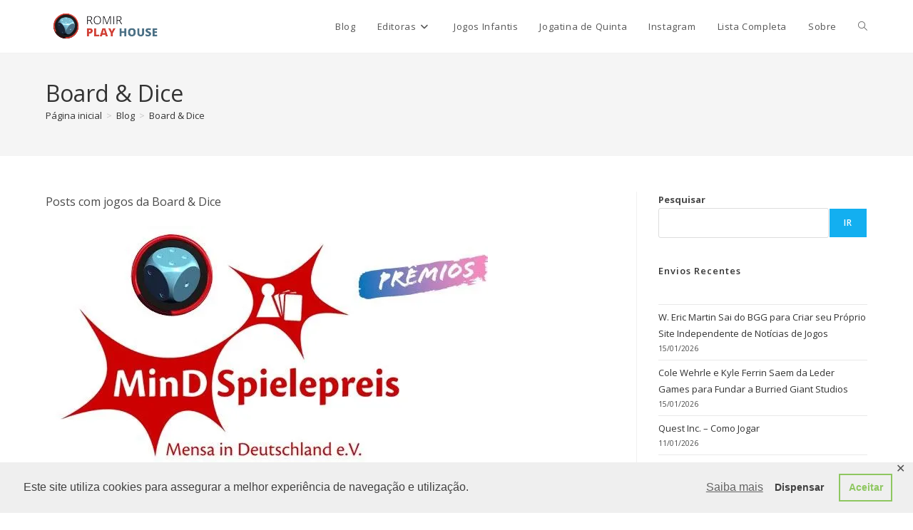

--- FILE ---
content_type: text/html; charset=UTF-8
request_url: https://romirplayhouse.com/tag/board-dice/
body_size: 23846
content:
<!DOCTYPE html>
<html class="html" lang="pt-BR">
<head>
	<meta charset="UTF-8">
	<link rel="profile" href="https://gmpg.org/xfn/11">

	<title>Board &amp; Dice &#8211; Romir Play House</title>
<meta name='robots' content='max-image-preview:large' />
	<style>img:is([sizes="auto" i], [sizes^="auto," i]) { contain-intrinsic-size: 3000px 1500px }</style>
	<meta name="viewport" content="width=device-width, initial-scale=1"><!-- Jetpack Site Verification Tags -->
<meta name="google-site-verification" content="3T4PB4eDnFaBriDg5IoLZEBWdlaSp1pQrWeVaezGHSk" />
<!-- Etiqueta do modo de consentimento do Google (gtag.js) dataLayer adicionada pelo Site Kit -->

<!-- Fim da etiqueta do modo de consentimento do Google (gtag.js) dataLayer adicionada pelo Site Kit -->
<link rel='dns-prefetch' href='//secure.gravatar.com' />
<link rel='dns-prefetch' href='//stats.wp.com' />
<link rel='dns-prefetch' href='//fonts.googleapis.com' />
<link rel='dns-prefetch' href='//v0.wordpress.com' />
<link rel='dns-prefetch' href='//widgets.wp.com' />
<link rel='dns-prefetch' href='//s0.wp.com' />
<link rel='dns-prefetch' href='//0.gravatar.com' />
<link rel='dns-prefetch' href='//1.gravatar.com' />
<link rel='dns-prefetch' href='//2.gravatar.com' />
<link rel='dns-prefetch' href='//www.googletagmanager.com' />
<link rel='dns-prefetch' href='//pagead2.googlesyndication.com' />
<link rel='preconnect' href='//i0.wp.com' />
<link rel='preconnect' href='//c0.wp.com' />
<link rel="alternate" type="application/rss+xml" title="Feed para Romir Play House &raquo;" href="https://romirplayhouse.com/feed/" />
<link rel="alternate" type="application/rss+xml" title="Feed de comentários para Romir Play House &raquo;" href="https://romirplayhouse.com/comments/feed/" />
<link rel="alternate" type="application/rss+xml" title="Feed de tag para Romir Play House &raquo; Board &amp; Dice" href="https://romirplayhouse.com/tag/board-dice/feed/" />

<link rel='stylesheet' id='all-css-5b52ab67461a2821a1478efbfa223c53' href='https://romirplayhouse.com/wp-content/boost-cache/static/274f092147.min.css' type='text/css' media='all' />
<style id='wp-emoji-styles-inline-css'>

	img.wp-smiley, img.emoji {
		display: inline !important;
		border: none !important;
		box-shadow: none !important;
		height: 1em !important;
		width: 1em !important;
		margin: 0 0.07em !important;
		vertical-align: -0.1em !important;
		background: none !important;
		padding: 0 !important;
	}
</style>
<style id='classic-theme-styles-inline-css'>
.wp-block-button__link{background-color:#32373c;border-radius:9999px;box-shadow:none;color:#fff;font-size:1.125em;padding:calc(.667em + 2px) calc(1.333em + 2px);text-decoration:none}.wp-block-file__button{background:#32373c;color:#fff}.wp-block-accordion-heading{margin:0}.wp-block-accordion-heading__toggle{background-color:inherit!important;color:inherit!important}.wp-block-accordion-heading__toggle:not(:focus-visible){outline:none}.wp-block-accordion-heading__toggle:focus,.wp-block-accordion-heading__toggle:hover{background-color:inherit!important;border:none;box-shadow:none;color:inherit;padding:var(--wp--preset--spacing--20,1em) 0;text-decoration:none}.wp-block-accordion-heading__toggle:focus-visible{outline:auto;outline-offset:0}
</style>
<style id='jetpack-sharing-buttons-style-inline-css'>
.jetpack-sharing-buttons__services-list{display:flex;flex-direction:row;flex-wrap:wrap;gap:0;list-style-type:none;margin:5px;padding:0}.jetpack-sharing-buttons__services-list.has-small-icon-size{font-size:12px}.jetpack-sharing-buttons__services-list.has-normal-icon-size{font-size:16px}.jetpack-sharing-buttons__services-list.has-large-icon-size{font-size:24px}.jetpack-sharing-buttons__services-list.has-huge-icon-size{font-size:36px}@media print{.jetpack-sharing-buttons__services-list{display:none!important}}.editor-styles-wrapper .wp-block-jetpack-sharing-buttons{gap:0;padding-inline-start:0}ul.jetpack-sharing-buttons__services-list.has-background{padding:1.25em 2.375em}
</style>
<style id='global-styles-inline-css'>
:root{--wp--preset--aspect-ratio--square: 1;--wp--preset--aspect-ratio--4-3: 4/3;--wp--preset--aspect-ratio--3-4: 3/4;--wp--preset--aspect-ratio--3-2: 3/2;--wp--preset--aspect-ratio--2-3: 2/3;--wp--preset--aspect-ratio--16-9: 16/9;--wp--preset--aspect-ratio--9-16: 9/16;--wp--preset--color--black: #000000;--wp--preset--color--cyan-bluish-gray: #abb8c3;--wp--preset--color--white: #ffffff;--wp--preset--color--pale-pink: #f78da7;--wp--preset--color--vivid-red: #cf2e2e;--wp--preset--color--luminous-vivid-orange: #ff6900;--wp--preset--color--luminous-vivid-amber: #fcb900;--wp--preset--color--light-green-cyan: #7bdcb5;--wp--preset--color--vivid-green-cyan: #00d084;--wp--preset--color--pale-cyan-blue: #8ed1fc;--wp--preset--color--vivid-cyan-blue: #0693e3;--wp--preset--color--vivid-purple: #9b51e0;--wp--preset--gradient--vivid-cyan-blue-to-vivid-purple: linear-gradient(135deg,rgb(6,147,227) 0%,rgb(155,81,224) 100%);--wp--preset--gradient--light-green-cyan-to-vivid-green-cyan: linear-gradient(135deg,rgb(122,220,180) 0%,rgb(0,208,130) 100%);--wp--preset--gradient--luminous-vivid-amber-to-luminous-vivid-orange: linear-gradient(135deg,rgb(252,185,0) 0%,rgb(255,105,0) 100%);--wp--preset--gradient--luminous-vivid-orange-to-vivid-red: linear-gradient(135deg,rgb(255,105,0) 0%,rgb(207,46,46) 100%);--wp--preset--gradient--very-light-gray-to-cyan-bluish-gray: linear-gradient(135deg,rgb(238,238,238) 0%,rgb(169,184,195) 100%);--wp--preset--gradient--cool-to-warm-spectrum: linear-gradient(135deg,rgb(74,234,220) 0%,rgb(151,120,209) 20%,rgb(207,42,186) 40%,rgb(238,44,130) 60%,rgb(251,105,98) 80%,rgb(254,248,76) 100%);--wp--preset--gradient--blush-light-purple: linear-gradient(135deg,rgb(255,206,236) 0%,rgb(152,150,240) 100%);--wp--preset--gradient--blush-bordeaux: linear-gradient(135deg,rgb(254,205,165) 0%,rgb(254,45,45) 50%,rgb(107,0,62) 100%);--wp--preset--gradient--luminous-dusk: linear-gradient(135deg,rgb(255,203,112) 0%,rgb(199,81,192) 50%,rgb(65,88,208) 100%);--wp--preset--gradient--pale-ocean: linear-gradient(135deg,rgb(255,245,203) 0%,rgb(182,227,212) 50%,rgb(51,167,181) 100%);--wp--preset--gradient--electric-grass: linear-gradient(135deg,rgb(202,248,128) 0%,rgb(113,206,126) 100%);--wp--preset--gradient--midnight: linear-gradient(135deg,rgb(2,3,129) 0%,rgb(40,116,252) 100%);--wp--preset--font-size--small: 13px;--wp--preset--font-size--medium: 20px;--wp--preset--font-size--large: 36px;--wp--preset--font-size--x-large: 42px;--wp--preset--spacing--20: 0.44rem;--wp--preset--spacing--30: 0.67rem;--wp--preset--spacing--40: 1rem;--wp--preset--spacing--50: 1.5rem;--wp--preset--spacing--60: 2.25rem;--wp--preset--spacing--70: 3.38rem;--wp--preset--spacing--80: 5.06rem;--wp--preset--shadow--natural: 6px 6px 9px rgba(0, 0, 0, 0.2);--wp--preset--shadow--deep: 12px 12px 50px rgba(0, 0, 0, 0.4);--wp--preset--shadow--sharp: 6px 6px 0px rgba(0, 0, 0, 0.2);--wp--preset--shadow--outlined: 6px 6px 0px -3px rgb(255, 255, 255), 6px 6px rgb(0, 0, 0);--wp--preset--shadow--crisp: 6px 6px 0px rgb(0, 0, 0);}:where(.is-layout-flex){gap: 0.5em;}:where(.is-layout-grid){gap: 0.5em;}body .is-layout-flex{display: flex;}.is-layout-flex{flex-wrap: wrap;align-items: center;}.is-layout-flex > :is(*, div){margin: 0;}body .is-layout-grid{display: grid;}.is-layout-grid > :is(*, div){margin: 0;}:where(.wp-block-columns.is-layout-flex){gap: 2em;}:where(.wp-block-columns.is-layout-grid){gap: 2em;}:where(.wp-block-post-template.is-layout-flex){gap: 1.25em;}:where(.wp-block-post-template.is-layout-grid){gap: 1.25em;}.has-black-color{color: var(--wp--preset--color--black) !important;}.has-cyan-bluish-gray-color{color: var(--wp--preset--color--cyan-bluish-gray) !important;}.has-white-color{color: var(--wp--preset--color--white) !important;}.has-pale-pink-color{color: var(--wp--preset--color--pale-pink) !important;}.has-vivid-red-color{color: var(--wp--preset--color--vivid-red) !important;}.has-luminous-vivid-orange-color{color: var(--wp--preset--color--luminous-vivid-orange) !important;}.has-luminous-vivid-amber-color{color: var(--wp--preset--color--luminous-vivid-amber) !important;}.has-light-green-cyan-color{color: var(--wp--preset--color--light-green-cyan) !important;}.has-vivid-green-cyan-color{color: var(--wp--preset--color--vivid-green-cyan) !important;}.has-pale-cyan-blue-color{color: var(--wp--preset--color--pale-cyan-blue) !important;}.has-vivid-cyan-blue-color{color: var(--wp--preset--color--vivid-cyan-blue) !important;}.has-vivid-purple-color{color: var(--wp--preset--color--vivid-purple) !important;}.has-black-background-color{background-color: var(--wp--preset--color--black) !important;}.has-cyan-bluish-gray-background-color{background-color: var(--wp--preset--color--cyan-bluish-gray) !important;}.has-white-background-color{background-color: var(--wp--preset--color--white) !important;}.has-pale-pink-background-color{background-color: var(--wp--preset--color--pale-pink) !important;}.has-vivid-red-background-color{background-color: var(--wp--preset--color--vivid-red) !important;}.has-luminous-vivid-orange-background-color{background-color: var(--wp--preset--color--luminous-vivid-orange) !important;}.has-luminous-vivid-amber-background-color{background-color: var(--wp--preset--color--luminous-vivid-amber) !important;}.has-light-green-cyan-background-color{background-color: var(--wp--preset--color--light-green-cyan) !important;}.has-vivid-green-cyan-background-color{background-color: var(--wp--preset--color--vivid-green-cyan) !important;}.has-pale-cyan-blue-background-color{background-color: var(--wp--preset--color--pale-cyan-blue) !important;}.has-vivid-cyan-blue-background-color{background-color: var(--wp--preset--color--vivid-cyan-blue) !important;}.has-vivid-purple-background-color{background-color: var(--wp--preset--color--vivid-purple) !important;}.has-black-border-color{border-color: var(--wp--preset--color--black) !important;}.has-cyan-bluish-gray-border-color{border-color: var(--wp--preset--color--cyan-bluish-gray) !important;}.has-white-border-color{border-color: var(--wp--preset--color--white) !important;}.has-pale-pink-border-color{border-color: var(--wp--preset--color--pale-pink) !important;}.has-vivid-red-border-color{border-color: var(--wp--preset--color--vivid-red) !important;}.has-luminous-vivid-orange-border-color{border-color: var(--wp--preset--color--luminous-vivid-orange) !important;}.has-luminous-vivid-amber-border-color{border-color: var(--wp--preset--color--luminous-vivid-amber) !important;}.has-light-green-cyan-border-color{border-color: var(--wp--preset--color--light-green-cyan) !important;}.has-vivid-green-cyan-border-color{border-color: var(--wp--preset--color--vivid-green-cyan) !important;}.has-pale-cyan-blue-border-color{border-color: var(--wp--preset--color--pale-cyan-blue) !important;}.has-vivid-cyan-blue-border-color{border-color: var(--wp--preset--color--vivid-cyan-blue) !important;}.has-vivid-purple-border-color{border-color: var(--wp--preset--color--vivid-purple) !important;}.has-vivid-cyan-blue-to-vivid-purple-gradient-background{background: var(--wp--preset--gradient--vivid-cyan-blue-to-vivid-purple) !important;}.has-light-green-cyan-to-vivid-green-cyan-gradient-background{background: var(--wp--preset--gradient--light-green-cyan-to-vivid-green-cyan) !important;}.has-luminous-vivid-amber-to-luminous-vivid-orange-gradient-background{background: var(--wp--preset--gradient--luminous-vivid-amber-to-luminous-vivid-orange) !important;}.has-luminous-vivid-orange-to-vivid-red-gradient-background{background: var(--wp--preset--gradient--luminous-vivid-orange-to-vivid-red) !important;}.has-very-light-gray-to-cyan-bluish-gray-gradient-background{background: var(--wp--preset--gradient--very-light-gray-to-cyan-bluish-gray) !important;}.has-cool-to-warm-spectrum-gradient-background{background: var(--wp--preset--gradient--cool-to-warm-spectrum) !important;}.has-blush-light-purple-gradient-background{background: var(--wp--preset--gradient--blush-light-purple) !important;}.has-blush-bordeaux-gradient-background{background: var(--wp--preset--gradient--blush-bordeaux) !important;}.has-luminous-dusk-gradient-background{background: var(--wp--preset--gradient--luminous-dusk) !important;}.has-pale-ocean-gradient-background{background: var(--wp--preset--gradient--pale-ocean) !important;}.has-electric-grass-gradient-background{background: var(--wp--preset--gradient--electric-grass) !important;}.has-midnight-gradient-background{background: var(--wp--preset--gradient--midnight) !important;}.has-small-font-size{font-size: var(--wp--preset--font-size--small) !important;}.has-medium-font-size{font-size: var(--wp--preset--font-size--medium) !important;}.has-large-font-size{font-size: var(--wp--preset--font-size--large) !important;}.has-x-large-font-size{font-size: var(--wp--preset--font-size--x-large) !important;}
:where(.wp-block-columns.is-layout-flex){gap: 2em;}:where(.wp-block-columns.is-layout-grid){gap: 2em;}
:root :where(.wp-block-pullquote){font-size: 1.5em;line-height: 1.6;}
:where(.wp-block-post-template.is-layout-flex){gap: 1.25em;}:where(.wp-block-post-template.is-layout-grid){gap: 1.25em;}
:where(.wp-block-term-template.is-layout-flex){gap: 1.25em;}:where(.wp-block-term-template.is-layout-grid){gap: 1.25em;}
</style>
<link rel='stylesheet' id='dashicons-css' href='https://romirplayhouse.com/wp-includes/css/dashicons.min.css?ver=6.8.3' media='all' />
<link rel='stylesheet' id='oceanwp-google-font-open-sans-css' href='//fonts.googleapis.com/css?family=Open+Sans%3A100%2C200%2C300%2C400%2C500%2C600%2C700%2C800%2C900%2C100i%2C200i%2C300i%2C400i%2C500i%2C600i%2C700i%2C800i%2C900i&#038;subset=latin&#038;display=swap&#038;ver=6.8.3' media='all' />
<script data-jetpack-boost="ignore" src="https://romirplayhouse.com/wp-includes/js/jquery/jquery.min.js?ver=3.7.1" id="jquery-core-js"></script>

<link rel="https://api.w.org/" href="https://romirplayhouse.com/wp-json/" /><link rel="alternate" title="JSON" type="application/json" href="https://romirplayhouse.com/wp-json/wp/v2/tags/137" /><link rel="EditURI" type="application/rsd+xml" title="RSD" href="https://romirplayhouse.com/xmlrpc.php?rsd" />
<meta name="generator" content="WordPress 6.8.3" />
<meta name="generator" content="Site Kit by Google 1.170.0" /><!-- Global site tag (gtag.js) - Google Analytics -->

	<style>img#wpstats{display:none}</style>
		
<!-- Meta-etiquetas do Google AdSense adicionado pelo Site Kit -->
<meta name="google-adsense-platform-account" content="ca-host-pub-2644536267352236">
<meta name="google-adsense-platform-domain" content="sitekit.withgoogle.com">
<!-- Fim das meta-etiquetas do Google AdSense adicionado pelo Site Kit -->
<meta name="generator" content="Elementor 3.34.1; features: additional_custom_breakpoints; settings: css_print_method-external, google_font-enabled, font_display-auto">
<meta name="description" content="Posts com jogos da Board &amp; Dice" />
			<style>
				.e-con.e-parent:nth-of-type(n+4):not(.e-lazyloaded):not(.e-no-lazyload),
				.e-con.e-parent:nth-of-type(n+4):not(.e-lazyloaded):not(.e-no-lazyload) * {
					background-image: none !important;
				}
				@media screen and (max-height: 1024px) {
					.e-con.e-parent:nth-of-type(n+3):not(.e-lazyloaded):not(.e-no-lazyload),
					.e-con.e-parent:nth-of-type(n+3):not(.e-lazyloaded):not(.e-no-lazyload) * {
						background-image: none !important;
					}
				}
				@media screen and (max-height: 640px) {
					.e-con.e-parent:nth-of-type(n+2):not(.e-lazyloaded):not(.e-no-lazyload),
					.e-con.e-parent:nth-of-type(n+2):not(.e-lazyloaded):not(.e-no-lazyload) * {
						background-image: none !important;
					}
				}
			</style>
			
<!-- Código do Google Adsense adicionado pelo Site Kit -->


<!-- Fim do código do Google AdSense adicionado pelo Site Kit -->

<!-- Jetpack Open Graph Tags -->
<meta property="og:type" content="website" />
<meta property="og:title" content="Board &amp; Dice &#8211; Romir Play House" />
<meta property="og:url" content="https://romirplayhouse.com/tag/board-dice/" />
<meta property="og:description" content="Posts com jogos da Board &amp; Dice" />
<meta property="og:site_name" content="Romir Play House" />
<meta property="og:image" content="https://i0.wp.com/romirplayhouse.com/wp-content/uploads/2018/11/cropped-dado.png?fit=512%2C512&#038;ssl=1" />
<meta property="og:image:width" content="512" />
<meta property="og:image:height" content="512" />
<meta property="og:image:alt" content="" />
<meta property="og:locale" content="pt_BR" />
<meta name="twitter:site" content="@romirsplayhouse" />

<!-- End Jetpack Open Graph Tags -->
<link rel="icon" href="https://i0.wp.com/romirplayhouse.com/wp-content/uploads/2018/11/cropped-dado.png?fit=32%2C32&#038;ssl=1" sizes="32x32" />
<link rel="icon" href="https://i0.wp.com/romirplayhouse.com/wp-content/uploads/2018/11/cropped-dado.png?fit=192%2C192&#038;ssl=1" sizes="192x192" />
<link rel="apple-touch-icon" href="https://i0.wp.com/romirplayhouse.com/wp-content/uploads/2018/11/cropped-dado.png?fit=180%2C180&#038;ssl=1" />
<meta name="msapplication-TileImage" content="https://i0.wp.com/romirplayhouse.com/wp-content/uploads/2018/11/cropped-dado.png?fit=270%2C270&#038;ssl=1" />
		<style id="wp-custom-css">
			footer span.fa{text-align:center;width:1.25em}footer{color:#e2e2e2}.blog-entry.post .thumbnail img{width:auto}		</style>
		<!-- OceanWP CSS -->
<style type="text/css">
/* Colors */body .theme-button,body input[type="submit"],body button[type="submit"],body button,body .button,body div.wpforms-container-full .wpforms-form input[type=submit],body div.wpforms-container-full .wpforms-form button[type=submit],body div.wpforms-container-full .wpforms-form .wpforms-page-button,.woocommerce-cart .wp-element-button,.woocommerce-checkout .wp-element-button,.wp-block-button__link{border-color:#ffffff}body .theme-button:hover,body input[type="submit"]:hover,body button[type="submit"]:hover,body button:hover,body .button:hover,body div.wpforms-container-full .wpforms-form input[type=submit]:hover,body div.wpforms-container-full .wpforms-form input[type=submit]:active,body div.wpforms-container-full .wpforms-form button[type=submit]:hover,body div.wpforms-container-full .wpforms-form button[type=submit]:active,body div.wpforms-container-full .wpforms-form .wpforms-page-button:hover,body div.wpforms-container-full .wpforms-form .wpforms-page-button:active,.woocommerce-cart .wp-element-button:hover,.woocommerce-checkout .wp-element-button:hover,.wp-block-button__link:hover{border-color:#ffffff}/* OceanWP Style Settings CSS */.theme-button,input[type="submit"],button[type="submit"],button,.button,body div.wpforms-container-full .wpforms-form input[type=submit],body div.wpforms-container-full .wpforms-form button[type=submit],body div.wpforms-container-full .wpforms-form .wpforms-page-button{border-style:solid}.theme-button,input[type="submit"],button[type="submit"],button,.button,body div.wpforms-container-full .wpforms-form input[type=submit],body div.wpforms-container-full .wpforms-form button[type=submit],body div.wpforms-container-full .wpforms-form .wpforms-page-button{border-width:1px}form input[type="text"],form input[type="password"],form input[type="email"],form input[type="url"],form input[type="date"],form input[type="month"],form input[type="time"],form input[type="datetime"],form input[type="datetime-local"],form input[type="week"],form input[type="number"],form input[type="search"],form input[type="tel"],form input[type="color"],form select,form textarea,.woocommerce .woocommerce-checkout .select2-container--default .select2-selection--single{border-style:solid}body div.wpforms-container-full .wpforms-form input[type=date],body div.wpforms-container-full .wpforms-form input[type=datetime],body div.wpforms-container-full .wpforms-form input[type=datetime-local],body div.wpforms-container-full .wpforms-form input[type=email],body div.wpforms-container-full .wpforms-form input[type=month],body div.wpforms-container-full .wpforms-form input[type=number],body div.wpforms-container-full .wpforms-form input[type=password],body div.wpforms-container-full .wpforms-form input[type=range],body div.wpforms-container-full .wpforms-form input[type=search],body div.wpforms-container-full .wpforms-form input[type=tel],body div.wpforms-container-full .wpforms-form input[type=text],body div.wpforms-container-full .wpforms-form input[type=time],body div.wpforms-container-full .wpforms-form input[type=url],body div.wpforms-container-full .wpforms-form input[type=week],body div.wpforms-container-full .wpforms-form select,body div.wpforms-container-full .wpforms-form textarea{border-style:solid}form input[type="text"],form input[type="password"],form input[type="email"],form input[type="url"],form input[type="date"],form input[type="month"],form input[type="time"],form input[type="datetime"],form input[type="datetime-local"],form input[type="week"],form input[type="number"],form input[type="search"],form input[type="tel"],form input[type="color"],form select,form textarea{border-radius:3px}body div.wpforms-container-full .wpforms-form input[type=date],body div.wpforms-container-full .wpforms-form input[type=datetime],body div.wpforms-container-full .wpforms-form input[type=datetime-local],body div.wpforms-container-full .wpforms-form input[type=email],body div.wpforms-container-full .wpforms-form input[type=month],body div.wpforms-container-full .wpforms-form input[type=number],body div.wpforms-container-full .wpforms-form input[type=password],body div.wpforms-container-full .wpforms-form input[type=range],body div.wpforms-container-full .wpforms-form input[type=search],body div.wpforms-container-full .wpforms-form input[type=tel],body div.wpforms-container-full .wpforms-form input[type=text],body div.wpforms-container-full .wpforms-form input[type=time],body div.wpforms-container-full .wpforms-form input[type=url],body div.wpforms-container-full .wpforms-form input[type=week],body div.wpforms-container-full .wpforms-form select,body div.wpforms-container-full .wpforms-form textarea{border-radius:3px}/* Header */#site-header.has-header-media .overlay-header-media{background-color:rgba(0,0,0,0.5)}/* Blog CSS */.ocean-single-post-header ul.meta-item li a:hover{color:#333333}/* Footer Widgets */#footer-widgets{padding:30px}#footer-widgets{background-color:#555555}/* Typography */body{font-family:'Open Sans';font-size:16px;line-height:1.8}h1,h2,h3,h4,h5,h6,.theme-heading,.widget-title,.oceanwp-widget-recent-posts-title,.comment-reply-title,.entry-title,.sidebar-box .widget-title{font-family:'Open Sans';line-height:1.4}h1{font-size:23px;line-height:1.4}h2{font-size:20px;line-height:1.4}h3{font-size:18px;line-height:1.4}h4{font-size:17px;line-height:1.4}h5{font-size:14px;line-height:1.4}h6{font-size:15px;line-height:1.4}.page-header .page-header-title,.page-header.background-image-page-header .page-header-title{font-size:32px;line-height:1.4}.page-header .page-subheading{font-size:15px;line-height:1.8}.site-breadcrumbs,.site-breadcrumbs a{font-size:13px;line-height:1.4}#top-bar-content,#top-bar-social-alt{font-size:12px;line-height:1.8}#site-logo a.site-logo-text{font-size:24px;line-height:1.8}.dropdown-menu ul li a.menu-link,#site-header.full_screen-header .fs-dropdown-menu ul.sub-menu li a{font-size:12px;line-height:1.2;letter-spacing:.6px}.sidr-class-dropdown-menu li a,a.sidr-class-toggle-sidr-close,#mobile-dropdown ul li a,body #mobile-fullscreen ul li a{font-size:15px;line-height:1.8}.blog-entry.post .blog-entry-header .entry-title a{font-size:24px;line-height:1.4}.ocean-single-post-header .single-post-title{font-size:34px;line-height:1.4;letter-spacing:.6px}.ocean-single-post-header ul.meta-item li,.ocean-single-post-header ul.meta-item li a{font-size:13px;line-height:1.4;letter-spacing:.6px}.ocean-single-post-header .post-author-name,.ocean-single-post-header .post-author-name a{font-size:14px;line-height:1.4;letter-spacing:.6px}.ocean-single-post-header .post-author-description{font-size:12px;line-height:1.4;letter-spacing:.6px}.single-post .entry-title{line-height:1.4;letter-spacing:.6px}.single-post ul.meta li,.single-post ul.meta li a{font-size:14px;line-height:1.4;letter-spacing:.6px}.sidebar-box .widget-title,.sidebar-box.widget_block .wp-block-heading{font-size:13px;line-height:1;letter-spacing:1px}#footer-widgets .footer-box .widget-title{font-size:13px;line-height:1;letter-spacing:1px}#footer-bottom #copyright{font-size:12px;line-height:1}#footer-bottom #footer-bottom-menu{font-size:12px;line-height:1}.woocommerce-store-notice.demo_store{line-height:2;letter-spacing:1.5px}.demo_store .woocommerce-store-notice__dismiss-link{line-height:2;letter-spacing:1.5px}.woocommerce ul.products li.product li.title h2,.woocommerce ul.products li.product li.title a{font-size:14px;line-height:1.5}.woocommerce ul.products li.product li.category,.woocommerce ul.products li.product li.category a{font-size:12px;line-height:1}.woocommerce ul.products li.product .price{font-size:18px;line-height:1}.woocommerce ul.products li.product .button,.woocommerce ul.products li.product .product-inner .added_to_cart{font-size:12px;line-height:1.5;letter-spacing:1px}.woocommerce ul.products li.owp-woo-cond-notice span,.woocommerce ul.products li.owp-woo-cond-notice a{font-size:16px;line-height:1;letter-spacing:1px;font-weight:600;text-transform:capitalize}.woocommerce div.product .product_title{font-size:24px;line-height:1.4;letter-spacing:.6px}.woocommerce div.product p.price{font-size:36px;line-height:1}.woocommerce .owp-btn-normal .summary form button.button,.woocommerce .owp-btn-big .summary form button.button,.woocommerce .owp-btn-very-big .summary form button.button{font-size:12px;line-height:1.5;letter-spacing:1px;text-transform:uppercase}.woocommerce div.owp-woo-single-cond-notice span,.woocommerce div.owp-woo-single-cond-notice a{font-size:18px;line-height:2;letter-spacing:1.5px;font-weight:600;text-transform:capitalize}.ocean-preloader--active .preloader-after-content{font-size:20px;line-height:1.8;letter-spacing:.6px}
</style></head>

<body class="archive tag tag-board-dice tag-137 wp-custom-logo wp-embed-responsive wp-theme-oceanwp oceanwp-theme sidebar-mobile default-breakpoint has-sidebar content-right-sidebar has-breadcrumbs elementor-default elementor-kit-2661" itemscope="itemscope" itemtype="https://schema.org/Blog">

	
	
	<div id="outer-wrap" class="site clr">

		<a class="skip-link screen-reader-text" href="#main">Ir para o conteúdo</a>

		
		<div id="wrap" class="clr">

			
			
<header id="site-header" class="minimal-header effect-three clr" data-height="74" itemscope="itemscope" itemtype="https://schema.org/WPHeader" role="banner">

	
					
			<div id="site-header-inner" class="clr container">

				
				

<div id="site-logo" class="clr" itemscope itemtype="https://schema.org/Brand" >

	
	<div id="site-logo-inner" class="clr">

		<a href="https://romirplayhouse.com/" class="custom-logo-link" rel="home"><img width="164" height="45" src="https://i0.wp.com/romirplayhouse.com/wp-content/uploads/2021/06/logo-site-transparent.png?fit=164%2C45&amp;ssl=1" class="custom-logo" alt="Romir Play House" decoding="async" /></a>
	</div><!-- #site-logo-inner -->

	
	
</div><!-- #site-logo -->

			<div id="site-navigation-wrap" class="clr">
			
			
			
			<nav id="site-navigation" class="navigation main-navigation clr" itemscope="itemscope" itemtype="https://schema.org/SiteNavigationElement" role="navigation" >

				<ul id="menu-primary-menu" class="main-menu dropdown-menu sf-menu"><li id="menu-item-440" class="menu-item menu-item-type-post_type menu-item-object-page current_page_parent menu-item-440"><a href="https://romirplayhouse.com/blog/" class="menu-link"><span class="text-wrap">Blog</span></a></li><li id="menu-item-438" class="menu-item menu-item-type-post_type menu-item-object-page menu-item-has-children dropdown menu-item-438"><a href="https://romirplayhouse.com/editoras/" class="menu-link"><span class="text-wrap">Editoras<i class="nav-arrow fa fa-angle-down" aria-hidden="true" role="img"></i></span></a>
<ul class="sub-menu">
	<li id="menu-item-5877" class="menu-item menu-item-type-post_type menu-item-object-page menu-item-5877"><a href="https://romirplayhouse.com/editoras/2-absurdos/" class="menu-link"><span class="text-wrap">2 Absurdos</span></a></li>	<li id="menu-item-5876" class="menu-item menu-item-type-post_type menu-item-object-page menu-item-5876"><a href="https://romirplayhouse.com/editoras/ace-studios/" class="menu-link"><span class="text-wrap">ACE Studios</span></a></li>	<li id="menu-item-826" class="menu-item menu-item-type-post_type menu-item-object-page menu-item-826"><a href="https://romirplayhouse.com/editoras/across-the-board/" class="menu-link"><span class="text-wrap">Across the Board</span></a></li>	<li id="menu-item-2473" class="menu-item menu-item-type-post_type menu-item-object-page menu-item-2473"><a href="https://romirplayhouse.com/editoras/adoleta-jogos/" class="menu-link"><span class="text-wrap">Adoleta</span></a></li>	<li id="menu-item-8984" class="menu-item menu-item-type-post_type menu-item-object-page menu-item-8984"><a href="https://romirplayhouse.com/editoras/araquarela/" class="menu-link"><span class="text-wrap">Araquarela</span></a></li>	<li id="menu-item-8190" class="menu-item menu-item-type-post_type menu-item-object-page menu-item-8190"><a href="https://romirplayhouse.com/editoras/black-mamba/" class="menu-link"><span class="text-wrap">Black Mamba</span></a></li>	<li id="menu-item-8243" class="menu-item menu-item-type-post_type menu-item-object-page menu-item-8243"><a href="https://romirplayhouse.com/editoras/board-game-bureau/" class="menu-link"><span class="text-wrap">Board Game Bureau</span></a></li>	<li id="menu-item-515" class="menu-item menu-item-type-post_type menu-item-object-page menu-item-515"><a href="https://romirplayhouse.com/editoras/bucaneiros/" class="menu-link"><span class="text-wrap">Bucaneiros</span></a></li>	<li id="menu-item-436" class="menu-item menu-item-type-post_type menu-item-object-page menu-item-436"><a href="https://romirplayhouse.com/editoras/buro-2/" class="menu-link"><span class="text-wrap">Buró Brasil (antiga Redbox)</span></a></li>	<li id="menu-item-519" class="menu-item menu-item-type-post_type menu-item-object-page menu-item-519"><a href="https://romirplayhouse.com/editoras/calamity/" class="menu-link"><span class="text-wrap">Calamity Games</span></a></li>	<li id="menu-item-9131" class="menu-item menu-item-type-post_type menu-item-object-page menu-item-9131"><a href="https://romirplayhouse.com/editoras/calango-jogos/" class="menu-link"><span class="text-wrap">Calango Jogos</span></a></li>	<li id="menu-item-435" class="menu-item menu-item-type-post_type menu-item-object-page menu-item-435"><a href="https://romirplayhouse.com/editoras/conclave/" class="menu-link"><span class="text-wrap">Conclave</span></a></li>	<li id="menu-item-8121" class="menu-item menu-item-type-post_type menu-item-object-page menu-item-8121"><a href="https://romirplayhouse.com/editoras/cooper-fun/" class="menu-link"><span class="text-wrap">Cooper Fun</span></a></li>	<li id="menu-item-430" class="menu-item menu-item-type-post_type menu-item-object-page menu-item-430"><a href="https://romirplayhouse.com/editoras/copag/" class="menu-link"><span class="text-wrap">Copag</span></a></li>	<li id="menu-item-1596" class="menu-item menu-item-type-post_type menu-item-object-page menu-item-1596"><a href="https://romirplayhouse.com/editoras/curio/" class="menu-link"><span class="text-wrap">Curió Jogos</span></a></li>	<li id="menu-item-447" class="menu-item menu-item-type-post_type menu-item-object-page menu-item-447"><a href="https://romirplayhouse.com/editoras/devir/" class="menu-link"><span class="text-wrap">Devir</span></a></li>	<li id="menu-item-888" class="menu-item menu-item-type-post_type menu-item-object-page menu-item-888"><a href="https://romirplayhouse.com/editoras/dijon-jogos/" class="menu-link"><span class="text-wrap">Dijon Jogos</span></a></li>	<li id="menu-item-8120" class="menu-item menu-item-type-post_type menu-item-object-page menu-item-8120"><a href="https://romirplayhouse.com/editoras/educameeple/" class="menu-link"><span class="text-wrap">EducaMeeple</span></a></li>	<li id="menu-item-431" class="menu-item menu-item-type-post_type menu-item-object-page menu-item-431"><a href="https://romirplayhouse.com/editoras/estrela/" class="menu-link"><span class="text-wrap">Estrela</span></a></li>	<li id="menu-item-1560" class="menu-item menu-item-type-post_type menu-item-object-page menu-item-1560"><a href="https://romirplayhouse.com/editoras/funbox/" class="menu-link"><span class="text-wrap">Funbox</span></a></li>	<li id="menu-item-521" class="menu-item menu-item-type-post_type menu-item-object-page menu-item-521"><a href="https://romirplayhouse.com/editoras/galapagos/" class="menu-link"><span class="text-wrap">Galápagos</span></a></li>	<li id="menu-item-1597" class="menu-item menu-item-type-post_type menu-item-object-page menu-item-1597"><a href="https://romirplayhouse.com/editoras/galbs/" class="menu-link"><span class="text-wrap">Galbs Games</span></a></li>	<li id="menu-item-1043" class="menu-item menu-item-type-post_type menu-item-object-page menu-item-1043"><a href="https://romirplayhouse.com/editoras/gamehives/" class="menu-link"><span class="text-wrap">Gamehives</span></a></li>	<li id="menu-item-472" class="menu-item menu-item-type-post_type menu-item-object-page menu-item-472"><a href="https://romirplayhouse.com/editoras/geeksnorcs/" class="menu-link"><span class="text-wrap">Geeks &#038; Orcs</span></a></li>	<li id="menu-item-7787" class="menu-item menu-item-type-post_type menu-item-object-page menu-item-7787"><a href="https://romirplayhouse.com/editoras/grok-games/" class="menu-link"><span class="text-wrap">Grok Games</span></a></li>	<li id="menu-item-433" class="menu-item menu-item-type-post_type menu-item-object-page menu-item-433"><a href="https://romirplayhouse.com/editoras/grow/" class="menu-link"><span class="text-wrap">Grow</span></a></li>	<li id="menu-item-434" class="menu-item menu-item-type-post_type menu-item-object-page menu-item-434"><a href="https://romirplayhouse.com/editoras/hasbro/" class="menu-link"><span class="text-wrap">Hasbro</span></a></li>	<li id="menu-item-8656" class="menu-item menu-item-type-post_type menu-item-object-page menu-item-8656"><a href="https://romirplayhouse.com/editoras/hygge/" class="menu-link"><span class="text-wrap">Hygge Games</span></a></li>	<li id="menu-item-1553" class="menu-item menu-item-type-post_type menu-item-object-page menu-item-1553"><a href="https://romirplayhouse.com/editoras/idea/" class="menu-link"><span class="text-wrap">Idea</span></a></li>	<li id="menu-item-1692" class="menu-item menu-item-type-post_type menu-item-object-page menu-item-1692"><a href="https://romirplayhouse.com/editoras/ihsv-jogos/" class="menu-link"><span class="text-wrap">IHSV Jogos</span></a></li>	<li id="menu-item-1202" class="menu-item menu-item-type-post_type menu-item-object-page menu-item-1202"><a href="https://romirplayhouse.com/editoras/imagine/" class="menu-link"><span class="text-wrap">Imagine</span></a></li>	<li id="menu-item-514" class="menu-item menu-item-type-post_type menu-item-object-page menu-item-514"><a href="https://romirplayhouse.com/editoras/jambo/" class="menu-link"><span class="text-wrap">Jambô</span></a></li>	<li id="menu-item-7788" class="menu-item menu-item-type-post_type menu-item-object-page menu-item-7788"><a href="https://romirplayhouse.com/editoras/jogo-na-mesa/" class="menu-link"><span class="text-wrap">Jelly Monster (antiga Jogo na Mesa)</span></a></li>	<li id="menu-item-793" class="menu-item menu-item-type-post_type menu-item-object-page menu-item-793"><a href="https://romirplayhouse.com/editoras/kemjogos/" class="menu-link"><span class="text-wrap">K&#038;M Jogos</span></a></li>	<li id="menu-item-8005" class="menu-item menu-item-type-post_type menu-item-object-page menu-item-8005"><a href="https://romirplayhouse.com/editoras/kz-play/" class="menu-link"><span class="text-wrap">KZ Play</span></a></li>	<li id="menu-item-8003" class="menu-item menu-item-type-post_type menu-item-object-page menu-item-8003"><a href="https://romirplayhouse.com/editoras/legacy-toys/" class="menu-link"><span class="text-wrap">Legacy Toys</span></a></li>	<li id="menu-item-6907" class="menu-item menu-item-type-post_type menu-item-object-page menu-item-6907"><a href="https://romirplayhouse.com/editoras/lordzebulon/" class="menu-link"><span class="text-wrap">Lord Zebulon</span></a></li>	<li id="menu-item-956" class="menu-item menu-item-type-post_type menu-item-object-page menu-item-956"><a href="https://romirplayhouse.com/editoras/ludens-spirit/" class="menu-link"><span class="text-wrap">Ludens Spirit</span></a></li>	<li id="menu-item-6660" class="menu-item menu-item-type-post_type menu-item-object-page menu-item-6660"><a href="https://romirplayhouse.com/editoras/ludocafe/" class="menu-link"><span class="text-wrap">Ludo Café</span></a></li>	<li id="menu-item-8496" class="menu-item menu-item-type-post_type menu-item-object-page menu-item-8496"><a href="https://romirplayhouse.com/editoras/ludovia/" class="menu-link"><span class="text-wrap">Ludovia</span></a></li>	<li id="menu-item-6908" class="menu-item menu-item-type-post_type menu-item-object-page menu-item-6908"><a href="https://romirplayhouse.com/editoras/maloca-games/" class="menu-link"><span class="text-wrap">Maloca Games</span></a></li>	<li id="menu-item-467" class="menu-item menu-item-type-post_type menu-item-object-page menu-item-467"><a href="https://romirplayhouse.com/editoras/meeplebr/" class="menu-link"><span class="text-wrap">Meeple BR</span></a></li>	<li id="menu-item-2022" class="menu-item menu-item-type-post_type menu-item-object-page menu-item-2022"><a href="https://romirplayhouse.com/editoras/mosaico/" class="menu-link"><span class="text-wrap">Mosaico</span></a></li>	<li id="menu-item-432" class="menu-item menu-item-type-post_type menu-item-object-page menu-item-432"><a href="https://romirplayhouse.com/editoras/ms_jogos/" class="menu-link"><span class="text-wrap">MS Jogos</span></a></li>	<li id="menu-item-9016" class="menu-item menu-item-type-post_type menu-item-object-page menu-item-9016"><a href="https://romirplayhouse.com/editoras/nig-brinquedos/" class="menu-link"><span class="text-wrap">Nig Brinquedos</span></a></li>	<li id="menu-item-1820" class="menu-item menu-item-type-post_type menu-item-object-page menu-item-1820"><a href="https://romirplayhouse.com/editoras/o-capturador/" class="menu-link"><span class="text-wrap">O Capturador</span></a></li>	<li id="menu-item-437" class="menu-item menu-item-type-post_type menu-item-object-page menu-item-437"><a href="https://romirplayhouse.com/editoras/papergames/" class="menu-link"><span class="text-wrap">PaperGames</span></a></li>	<li id="menu-item-8655" class="menu-item menu-item-type-post_type menu-item-object-page menu-item-8655"><a href="https://romirplayhouse.com/editoras/piquinim/" class="menu-link"><span class="text-wrap">Piquinim</span></a></li>	<li id="menu-item-2431" class="menu-item menu-item-type-post_type menu-item-object-page menu-item-2431"><a href="https://romirplayhouse.com/editoras/precisamente/" class="menu-link"><span class="text-wrap">Precisamente</span></a></li>	<li id="menu-item-456" class="menu-item menu-item-type-post_type menu-item-object-page menu-item-456"><a href="https://romirplayhouse.com/editoras/retropunk/" class="menu-link"><span class="text-wrap">Retropunk</span></a></li>	<li id="menu-item-7900" class="menu-item menu-item-type-post_type menu-item-object-page menu-item-7900"><a href="https://romirplayhouse.com/editoras/samba/" class="menu-link"><span class="text-wrap">Samba</span></a></li>	<li id="menu-item-8004" class="menu-item menu-item-type-post_type menu-item-object-page menu-item-8004"><a href="https://romirplayhouse.com/editoras/singa/" class="menu-link"><span class="text-wrap">Singa</span></a></li>	<li id="menu-item-1340" class="menu-item menu-item-type-post_type menu-item-object-page menu-item-1340"><a href="https://romirplayhouse.com/editoras/tgm-editora/" class="menu-link"><span class="text-wrap">TGM</span></a></li>	<li id="menu-item-2432" class="menu-item menu-item-type-post_type menu-item-object-page menu-item-2432"><a href="https://romirplayhouse.com/editoras/vem-pra-mesa/" class="menu-link"><span class="text-wrap">Vem pra Mesa</span></a></li>	<li id="menu-item-7375" class="menu-item menu-item-type-post_type menu-item-object-page menu-item-7375"><a href="https://romirplayhouse.com/editoras/xalingo/" class="menu-link"><span class="text-wrap">Xalingo</span></a></li></ul>
</li><li id="menu-item-3060" class="menu-item menu-item-type-post_type menu-item-object-page menu-item-3060"><a href="https://romirplayhouse.com/jogos-infantis/" class="menu-link"><span class="text-wrap">Jogos Infantis</span></a></li><li id="menu-item-633" class="menu-item menu-item-type-post_type menu-item-object-page menu-item-633"><a href="https://romirplayhouse.com/jogatina-de-quinta/" class="menu-link"><span class="text-wrap">Jogatina de Quinta</span></a></li><li id="menu-item-637" class="menu-item menu-item-type-post_type menu-item-object-page menu-item-637"><a href="https://romirplayhouse.com/instagram/" class="menu-link"><span class="text-wrap">Instagram</span></a></li><li id="menu-item-2681" class="menu-item menu-item-type-post_type menu-item-object-page menu-item-2681"><a href="https://romirplayhouse.com/lista-completa/" class="menu-link"><span class="text-wrap">Lista Completa</span></a></li><li id="menu-item-2682" class="menu-item menu-item-type-post_type menu-item-object-page menu-item-2682"><a href="https://romirplayhouse.com/sobre/" class="menu-link"><span class="text-wrap">Sobre</span></a></li><li class="search-toggle-li" ><a href="https://romirplayhouse.com/#" class="site-search-toggle search-dropdown-toggle"><span class="screen-reader-text">Alternar pesquisa do site</span><i class=" icon-magnifier" aria-hidden="true" role="img"></i></a></li></ul>
<div id="searchform-dropdown" class="header-searchform-wrap clr" >
	
<form aria-label="Pesquisar neste site" role="search" method="get" class="searchform" action="https://romirplayhouse.com/">	
	<input aria-label="Inserir consulta de pesquisa" type="search" id="ocean-search-form-1" class="field" autocomplete="off" placeholder="Pesquisar" name="s">
		</form>
</div><!-- #searchform-dropdown -->

			</nav><!-- #site-navigation -->

			
			
					</div><!-- #site-navigation-wrap -->
			
		
	
				
	
	<div class="oceanwp-mobile-menu-icon clr mobile-right">

		
		
		
		<a href="https://romirplayhouse.com/#mobile-menu-toggle" class="mobile-menu"  aria-label="Menu para dispositivos móveis">
							<i class="fa fa-bars" aria-hidden="true"></i>
								<span class="oceanwp-text">Menu</span>
				<span class="oceanwp-close-text">Fechar</span>
						</a>

		
		
		
	</div><!-- #oceanwp-mobile-menu-navbar -->

	

			</div><!-- #site-header-inner -->

			
			
			
		
		
</header><!-- #site-header -->


			
			<main id="main" class="site-main clr"  role="main">

				

<header class="page-header">

	
	<div class="container clr page-header-inner">

		
			<h1 class="page-header-title clr" itemprop="headline">Board &amp; Dice</h1>

			
		
		<nav role="navigation" aria-label="Caminhos de navegação (breadcrumbs)" class="site-breadcrumbs clr position-under-title"><ol class="trail-items" itemscope itemtype="http://schema.org/BreadcrumbList"><meta name="numberOfItems" content="3" /><meta name="itemListOrder" content="Ascending" /><li class="trail-item trail-begin" itemprop="itemListElement" itemscope itemtype="https://schema.org/ListItem"><a href="https://romirplayhouse.com" rel="home" aria-label="Página inicial" itemprop="item"><span itemprop="name"><span class="breadcrumb-home">Página inicial</span></span></a><span class="breadcrumb-sep">></span><meta itemprop="position" content="1" /></li><li class="trail-item" itemprop="itemListElement" itemscope itemtype="https://schema.org/ListItem"><a href="https://romirplayhouse.com/blog/" itemprop="item"><span itemprop="name">Blog</span></a><span class="breadcrumb-sep">></span><meta itemprop="position" content="2" /></li><li class="trail-item trail-end" itemprop="itemListElement" itemscope itemtype="https://schema.org/ListItem"><span itemprop="name"><a href="https://romirplayhouse.com/tag/board-dice/">Board &amp; Dice</a></span><meta itemprop="position" content="3" /></li></ol></nav>
	</div><!-- .page-header-inner -->

	
	
</header><!-- .page-header -->


	
	<div id="content-wrap" class="container clr">

		
		<div id="primary" class="content-area clr">

			
			<div id="content" class="site-content clr">

				
			<div class="clr tax-desc">
				<p>Posts com jogos da Board &amp; Dice</p>
			</div>

			
										<div id="blog-entries" class="entries clr tablet-col tablet-2-col mobile-col mobile-1-col">

							
							
								
								
	<article id="post-8568" class="blog-entry clr large-entry post-8568 post type-post status-publish format-standard has-post-thumbnail hentry category-boardgames category-noticias category-premios tag-7-wonders tag-board-dice tag-david-turczi-2 tag-fabien-gridel tag-galapagos tag-heblo-games tag-mind tag-mosaico tag-pandemic tag-patrick-rasten tag-scorpion-masque tag-simone-luciani tag-yoann-levet entry has-media">

		<div class="blog-entry-inner clr">

			
<div class="thumbnail">

	<a href="https://romirplayhouse.com/premio-mind-2024/" class="thumbnail-link">

		<img width="620" height="350" src="https://i0.wp.com/romirplayhouse.com/wp-content/uploads/2022/01/460fb2c7-54ba-4389-be45-6677f465d184.jpg?fit=620%2C350&amp;ssl=1" class="attachment-full size-full wp-post-image" alt="Leia mais sobre o artigo Prêmio MinD 2024" itemprop="image" decoding="async" srcset="https://i0.wp.com/romirplayhouse.com/wp-content/uploads/2022/01/460fb2c7-54ba-4389-be45-6677f465d184.jpg?w=620&amp;ssl=1 620w, https://i0.wp.com/romirplayhouse.com/wp-content/uploads/2022/01/460fb2c7-54ba-4389-be45-6677f465d184.jpg?resize=300%2C169&amp;ssl=1 300w" sizes="(max-width: 620px) 100vw, 620px" />			<span class="overlay"></span>
			
	</a>

	
</div><!-- .thumbnail -->


<header class="blog-entry-header clr">
	<h2 class="blog-entry-title entry-title">
		<a href="https://romirplayhouse.com/premio-mind-2024/"  rel="bookmark">Prêmio MinD 2024</a>
	</h2><!-- .blog-entry-title -->
</header><!-- .blog-entry-header -->


<ul class="meta obem-default clr" aria-label="Detalhes do post:">

	
		
					<li class="meta-date" itemprop="datePublished"><span class="screen-reader-text">Post publicado:</span><i class=" icon-clock" aria-hidden="true" role="img"></i>20/01/2025</li>
		
		
		
		
		
	
					<li class="meta-author" itemprop="name"><span class="screen-reader-text">Autor do post:</span><i class=" icon-user" aria-hidden="true" role="img"></i><a href="https://romirplayhouse.com/author/romirplayhouse/" title="Posts de romirplayhouse" rel="author"  itemprop="author" itemscope="itemscope" itemtype="https://schema.org/Person">romirplayhouse</a></li>
		
		
		
		
		
		
	
		
		
		
		
		
		
	
</ul>



<div class="blog-entry-summary clr" itemprop="text">

	
		<p>
			Confira os ganhadores do MinD 2024, prêmio entregue pela Mensa Alemã para jogos de tabuleiro		</p>

		
</div><!-- .blog-entry-summary -->



<div class="blog-entry-readmore clr">
	
<a href="https://romirplayhouse.com/premio-mind-2024/" 
	>
	Continue lendo<span class="screen-reader-text">Prêmio MinD 2024</span><i class=" fa fa-angle-right" aria-hidden="true" role="img"></i></a>

</div><!-- .blog-entry-readmore -->


			
		</div><!-- .blog-entry-inner -->

	</article><!-- #post-## -->

	
								
							
								
								
	<article id="post-8425" class="blog-entry clr large-entry post-8425 post type-post status-publish format-standard has-post-thumbnail hentry category-boardgames category-meeple-starter category-noticias tag-arcane-wonders tag-board-dice tag-bucaneiros tag-buro tag-copag tag-daniele-tascini tag-diversao-offline tag-gustavo-barreto tag-led-bacciotti tag-marcos-macri tag-marvel tag-robert-coelho tag-thiago-castro entry has-media">

		<div class="blog-entry-inner clr">

			
<div class="thumbnail">

	<a href="https://romirplayhouse.com/bucaneiros-voltara-a-publicar-jogos-em-2025/" class="thumbnail-link">

		<img loading="lazy" width="1199" height="677" src="https://i0.wp.com/romirplayhouse.com/wp-content/uploads/2024/12/capa-site-noticia-4.png?fit=1199%2C677&amp;ssl=1" class="attachment-full size-full wp-post-image" alt="Leia mais sobre o artigo Bucaneiros Voltará a Publicar Jogos em 2025" itemprop="image" decoding="async" srcset="https://i0.wp.com/romirplayhouse.com/wp-content/uploads/2024/12/capa-site-noticia-4.png?w=1199&amp;ssl=1 1199w, https://i0.wp.com/romirplayhouse.com/wp-content/uploads/2024/12/capa-site-noticia-4.png?resize=300%2C169&amp;ssl=1 300w, https://i0.wp.com/romirplayhouse.com/wp-content/uploads/2024/12/capa-site-noticia-4.png?resize=1024%2C578&amp;ssl=1 1024w, https://i0.wp.com/romirplayhouse.com/wp-content/uploads/2024/12/capa-site-noticia-4.png?resize=768%2C434&amp;ssl=1 768w" sizes="(max-width: 1199px) 100vw, 1199px" />			<span class="overlay"></span>
			
	</a>

	
</div><!-- .thumbnail -->


<header class="blog-entry-header clr">
	<h2 class="blog-entry-title entry-title">
		<a href="https://romirplayhouse.com/bucaneiros-voltara-a-publicar-jogos-em-2025/"  rel="bookmark">Bucaneiros Voltará a Publicar Jogos em 2025</a>
	</h2><!-- .blog-entry-title -->
</header><!-- .blog-entry-header -->


<ul class="meta obem-default clr" aria-label="Detalhes do post:">

	
		
					<li class="meta-date" itemprop="datePublished"><span class="screen-reader-text">Post publicado:</span><i class=" icon-clock" aria-hidden="true" role="img"></i>06/12/2024</li>
		
		
		
		
		
	
					<li class="meta-author" itemprop="name"><span class="screen-reader-text">Autor do post:</span><i class=" icon-user" aria-hidden="true" role="img"></i><a href="https://romirplayhouse.com/author/romirplayhouse/" title="Posts de romirplayhouse" rel="author"  itemprop="author" itemscope="itemscope" itemtype="https://schema.org/Person">romirplayhouse</a></li>
		
		
		
		
		
		
	
		
		
		
		
		
		
	
</ul>



<div class="blog-entry-summary clr" itemprop="text">

	
		<p>
			Bucaneiros anuncia que irá publicar em 2025 todos os finalistas do Bucaneiros Challenge, desafio de criação de jogos de cartas realizado pela empresa		</p>

		
</div><!-- .blog-entry-summary -->



<div class="blog-entry-readmore clr">
	
<a href="https://romirplayhouse.com/bucaneiros-voltara-a-publicar-jogos-em-2025/" 
	>
	Continue lendo<span class="screen-reader-text">Bucaneiros Voltará a Publicar Jogos em 2025</span><i class=" fa fa-angle-right" aria-hidden="true" role="img"></i></a>

</div><!-- .blog-entry-readmore -->


			
		</div><!-- .blog-entry-inner -->

	</article><!-- #post-## -->

	
								
							
								
								
	<article id="post-8291" class="blog-entry clr large-entry post-8291 post type-post status-publish format-standard has-post-thumbnail hentry category-boardgames category-noticias category-premios tag-board-dice tag-david-turczi-2 tag-delicious-games tag-galapagos tag-garphil-games tag-hegemonic tag-mosaico tag-s-j-macdonald tag-shem-phillips tag-simone-luciani tag-spiel-portugal tag-vangelis-bagiartakis tag-varnavas-timotheou tag-vladimir-suchy entry has-media">

		<div class="blog-entry-inner clr">

			
<div class="thumbnail">

	<a href="https://romirplayhouse.com/spiel-portugal-2024/" class="thumbnail-link">

		<img loading="lazy" width="620" height="350" src="https://i0.wp.com/romirplayhouse.com/wp-content/uploads/2022/09/2a3f7faf-94db-453d-9246-18f9a7f1cde7.jpg?fit=620%2C350&amp;ssl=1" class="attachment-full size-full wp-post-image" alt="Leia mais sobre o artigo Spiel Portugal 2024" itemprop="image" decoding="async" srcset="https://i0.wp.com/romirplayhouse.com/wp-content/uploads/2022/09/2a3f7faf-94db-453d-9246-18f9a7f1cde7.jpg?w=620&amp;ssl=1 620w, https://i0.wp.com/romirplayhouse.com/wp-content/uploads/2022/09/2a3f7faf-94db-453d-9246-18f9a7f1cde7.jpg?resize=300%2C169&amp;ssl=1 300w" sizes="(max-width: 620px) 100vw, 620px" />			<span class="overlay"></span>
			
	</a>

	
</div><!-- .thumbnail -->


<header class="blog-entry-header clr">
	<h2 class="blog-entry-title entry-title">
		<a href="https://romirplayhouse.com/spiel-portugal-2024/"  rel="bookmark">Spiel Portugal 2024</a>
	</h2><!-- .blog-entry-title -->
</header><!-- .blog-entry-header -->


<ul class="meta obem-default clr" aria-label="Detalhes do post:">

	
		
					<li class="meta-date" itemprop="datePublished"><span class="screen-reader-text">Post publicado:</span><i class=" icon-clock" aria-hidden="true" role="img"></i>09/10/2024</li>
		
		
		
		
		
	
					<li class="meta-author" itemprop="name"><span class="screen-reader-text">Autor do post:</span><i class=" icon-user" aria-hidden="true" role="img"></i><a href="https://romirplayhouse.com/author/romirplayhouse/" title="Posts de romirplayhouse" rel="author"  itemprop="author" itemscope="itemscope" itemtype="https://schema.org/Person">romirplayhouse</a></li>
		
		
		
		
		
		
	
		
		
		
		
		
		
	
</ul>



<div class="blog-entry-summary clr" itemprop="text">

	
		<p>
			Divulgado o ganhador do Spiel Portugal, prêmio anual de jogos de tabuleiro de Portugal		</p>

		
</div><!-- .blog-entry-summary -->



<div class="blog-entry-readmore clr">
	
<a href="https://romirplayhouse.com/spiel-portugal-2024/" 
	>
	Continue lendo<span class="screen-reader-text">Spiel Portugal 2024</span><i class=" fa fa-angle-right" aria-hidden="true" role="img"></i></a>

</div><!-- .blog-entry-readmore -->


			
		</div><!-- .blog-entry-inner -->

	</article><!-- #post-## -->

	
								
							
								
								
	<article id="post-8275" class="blog-entry clr large-entry post-8275 post type-post status-publish format-standard has-post-thumbnail hentry category-boardgames category-noticias tag-2f-spiele tag-across-the-board tag-amigo tag-antoine-bauza tag-aporta-games tag-asmund-svensson tag-blue-orange tag-board-dice tag-bruno-cathala tag-captain-games tag-catch-up tag-cge tag-cocktail-games tag-connie-vogelmann tag-corentin-lebrat tag-cranio-creations tag-deep-print tag-eilif-svensson tag-fairplay tag-feuerland tag-floodgate tag-florian-sirieix tag-frechverlag tag-friedemann-friese tag-galapagos tag-gigamic tag-greather-than-games tag-gregory-grard tag-hisashi-hayashi tag-hjalmar-hach tag-hobby-japan tag-horrible-games tag-johan-benvenuto tag-johannes-goupy tag-kosmos tag-kristian-amundsen-ostby tag-libellud tag-lorenzo-silva tag-marc-andre tag-matthew-dunstan tag-mighty-boards tag-mosaico tag-nerdlab tag-papergames tag-pegasus tag-portal-games tag-queen-games tag-reiner-knizia tag-repos-production tag-revistas tag-stefan-feld tag-stonemaier-games tag-studio-h tag-tomas-holek tag-uwe-rosenberg entry has-media">

		<div class="blog-entry-inner clr">

			
<div class="thumbnail">

	<a href="https://romirplayhouse.com/resultado-da-scoutaktion-spiel-24/" class="thumbnail-link">

		<img loading="lazy" width="620" height="350" src="https://i0.wp.com/romirplayhouse.com/wp-content/uploads/2023/10/D5AE1296-A87F-4340-BDBA-FB9BCD8911A5.jpeg?fit=620%2C350&amp;ssl=1" class="attachment-full size-full wp-post-image" alt="Leia mais sobre o artigo Resultado da Scoutaktion SPIEL 24" itemprop="image" decoding="async" srcset="https://i0.wp.com/romirplayhouse.com/wp-content/uploads/2023/10/D5AE1296-A87F-4340-BDBA-FB9BCD8911A5.jpeg?w=620&amp;ssl=1 620w, https://i0.wp.com/romirplayhouse.com/wp-content/uploads/2023/10/D5AE1296-A87F-4340-BDBA-FB9BCD8911A5.jpeg?resize=300%2C169&amp;ssl=1 300w" sizes="(max-width: 620px) 100vw, 620px" />			<span class="overlay"></span>
			
	</a>

	
</div><!-- .thumbnail -->


<header class="blog-entry-header clr">
	<h2 class="blog-entry-title entry-title">
		<a href="https://romirplayhouse.com/resultado-da-scoutaktion-spiel-24/"  rel="bookmark">Resultado da Scoutaktion SPIEL 24</a>
	</h2><!-- .blog-entry-title -->
</header><!-- .blog-entry-header -->


<ul class="meta obem-default clr" aria-label="Detalhes do post:">

	
		
					<li class="meta-date" itemprop="datePublished"><span class="screen-reader-text">Post publicado:</span><i class=" icon-clock" aria-hidden="true" role="img"></i>06/10/2024</li>
		
		
		
		
		
	
					<li class="meta-author" itemprop="name"><span class="screen-reader-text">Autor do post:</span><i class=" icon-user" aria-hidden="true" role="img"></i><a href="https://romirplayhouse.com/author/romirplayhouse/" title="Posts de romirplayhouse" rel="author"  itemprop="author" itemscope="itemscope" itemtype="https://schema.org/Person">romirplayhouse</a></li>
		
		
		
		
		
		
	
		
		
		
		
		
		
	
</ul>



<div class="blog-entry-summary clr" itemprop="text">

	
		<p>
			Confira o resultado final da Scoutaktion, que mostra o que o público alemão da SPIEL 24 mais gostou em termos de jogos		</p>

		
</div><!-- .blog-entry-summary -->



<div class="blog-entry-readmore clr">
	
<a href="https://romirplayhouse.com/resultado-da-scoutaktion-spiel-24/" 
	>
	Continue lendo<span class="screen-reader-text">Resultado da Scoutaktion SPIEL 24</span><i class=" fa fa-angle-right" aria-hidden="true" role="img"></i></a>

</div><!-- .blog-entry-readmore -->


			
		</div><!-- .blog-entry-inner -->

	</article><!-- #post-## -->

	
								
							
								
								
	<article id="post-8143" class="blog-entry clr large-entry post-8143 post type-post status-publish format-standard has-post-thumbnail hentry category-boardgames category-noticias category-premios tag-across-the-board tag-adam-carlson tag-anna-wermlund tag-aporta-games tag-arno-steinwender tag-board-dice tag-brueh-games tag-chip-theory tag-dan-hallagan tag-david-turczi-2 tag-deutscher-spielepreis tag-devir tag-drei-magier tag-eilif-svensson tag-galapagos tag-happy-baobab tag-helge-meissner tag-isra-e-shei tag-johan-benvenuto tag-josh-j-carlson tag-kayenta-games tag-kosch tag-kristian-amundsen-ostby tag-libellud tag-lookout-games tag-luc-remond tag-luis-brueh tag-marie-fort tag-markus-slawitscheck tag-mosaico tag-nestore-mangone tag-scorpion-masque tag-simone-luciani tag-sophia-wagner tag-space-cowboys tag-spiel tag-thundergryph tag-wilfred-fort entry has-media">

		<div class="blog-entry-inner clr">

			
<div class="thumbnail">

	<a href="https://romirplayhouse.com/indicados-ao-deutscher-spiele-preis-2024/" class="thumbnail-link">

		<img loading="lazy" width="620" height="350" src="https://i0.wp.com/romirplayhouse.com/wp-content/uploads/2023/08/B623975D-0EB5-4324-9E6B-7172614CD2D4.jpeg?fit=620%2C350&amp;ssl=1" class="attachment-full size-full wp-post-image" alt="Leia mais sobre o artigo Indicados ao Deutscher Spiele Preis 2024" itemprop="image" decoding="async" srcset="https://i0.wp.com/romirplayhouse.com/wp-content/uploads/2023/08/B623975D-0EB5-4324-9E6B-7172614CD2D4.jpeg?w=620&amp;ssl=1 620w, https://i0.wp.com/romirplayhouse.com/wp-content/uploads/2023/08/B623975D-0EB5-4324-9E6B-7172614CD2D4.jpeg?resize=300%2C169&amp;ssl=1 300w" sizes="(max-width: 620px) 100vw, 620px" />			<span class="overlay"></span>
			
	</a>

	
</div><!-- .thumbnail -->


<header class="blog-entry-header clr">
	<h2 class="blog-entry-title entry-title">
		<a href="https://romirplayhouse.com/indicados-ao-deutscher-spiele-preis-2024/"  rel="bookmark">Indicados ao Deutscher Spiele Preis 2024</a>
	</h2><!-- .blog-entry-title -->
</header><!-- .blog-entry-header -->


<ul class="meta obem-default clr" aria-label="Detalhes do post:">

	
		
					<li class="meta-date" itemprop="datePublished"><span class="screen-reader-text">Post publicado:</span><i class=" icon-clock" aria-hidden="true" role="img"></i>20/08/2024</li>
		
		
		
		
		
	
					<li class="meta-author" itemprop="name"><span class="screen-reader-text">Autor do post:</span><i class=" icon-user" aria-hidden="true" role="img"></i><a href="https://romirplayhouse.com/author/romirplayhouse/" title="Posts de romirplayhouse" rel="author"  itemprop="author" itemscope="itemscope" itemtype="https://schema.org/Person">romirplayhouse</a></li>
		
		
		
		
		
		
	
		
		
		
		
		
		
	
</ul>



<div class="blog-entry-summary clr" itemprop="text">

	
		<p>
			Confira os finalistas do Deutscher Spiele Preis 2024		</p>

		
</div><!-- .blog-entry-summary -->



<div class="blog-entry-readmore clr">
	
<a href="https://romirplayhouse.com/indicados-ao-deutscher-spiele-preis-2024/" 
	>
	Continue lendo<span class="screen-reader-text">Indicados ao Deutscher Spiele Preis 2024</span><i class=" fa fa-angle-right" aria-hidden="true" role="img"></i></a>

</div><!-- .blog-entry-readmore -->


			
		</div><!-- .blog-entry-inner -->

	</article><!-- #post-## -->

	
								
							
								
								
	<article id="post-7833" class="blog-entry clr large-entry post-7833 post type-post status-publish format-standard has-post-thumbnail hentry category-boardgames category-noticias category-premios tag-board-dice tag-delicious-games tag-galapagos tag-garphil-games tag-hegemonic tag-mosaico tag-s-j-macdonald tag-shem-phillips tag-spiel-portugal tag-splotter entry has-media">

		<div class="blog-entry-inner clr">

			
<div class="thumbnail">

	<a href="https://romirplayhouse.com/indicados-ao-spiel-portugal-2024/" class="thumbnail-link">

		<img loading="lazy" width="620" height="350" src="https://i0.wp.com/romirplayhouse.com/wp-content/uploads/2022/09/2a3f7faf-94db-453d-9246-18f9a7f1cde7.jpg?fit=620%2C350&amp;ssl=1" class="attachment-full size-full wp-post-image" alt="Leia mais sobre o artigo Indicados ao Spiel Portugal 2024" itemprop="image" decoding="async" srcset="https://i0.wp.com/romirplayhouse.com/wp-content/uploads/2022/09/2a3f7faf-94db-453d-9246-18f9a7f1cde7.jpg?w=620&amp;ssl=1 620w, https://i0.wp.com/romirplayhouse.com/wp-content/uploads/2022/09/2a3f7faf-94db-453d-9246-18f9a7f1cde7.jpg?resize=300%2C169&amp;ssl=1 300w" sizes="(max-width: 620px) 100vw, 620px" />			<span class="overlay"></span>
			
	</a>

	
</div><!-- .thumbnail -->


<header class="blog-entry-header clr">
	<h2 class="blog-entry-title entry-title">
		<a href="https://romirplayhouse.com/indicados-ao-spiel-portugal-2024/"  rel="bookmark">Indicados ao Spiel Portugal 2024</a>
	</h2><!-- .blog-entry-title -->
</header><!-- .blog-entry-header -->


<ul class="meta obem-default clr" aria-label="Detalhes do post:">

	
		
					<li class="meta-date" itemprop="datePublished"><span class="screen-reader-text">Post publicado:</span><i class=" icon-clock" aria-hidden="true" role="img"></i>14/06/2024</li>
		
		
		
		
		
	
					<li class="meta-author" itemprop="name"><span class="screen-reader-text">Autor do post:</span><i class=" icon-user" aria-hidden="true" role="img"></i><a href="https://romirplayhouse.com/author/romirplayhouse/" title="Posts de romirplayhouse" rel="author"  itemprop="author" itemscope="itemscope" itemtype="https://schema.org/Person">romirplayhouse</a></li>
		
		
		
		
		
		
	
		
		
		
		
		
		
	
</ul>



<div class="blog-entry-summary clr" itemprop="text">

	
		<p>
			Confira os indicados ao Spiel Portugal, prêmio de jogos de Portugal 		</p>

		
</div><!-- .blog-entry-summary -->



<div class="blog-entry-readmore clr">
	
<a href="https://romirplayhouse.com/indicados-ao-spiel-portugal-2024/" 
	>
	Continue lendo<span class="screen-reader-text">Indicados ao Spiel Portugal 2024</span><i class=" fa fa-angle-right" aria-hidden="true" role="img"></i></a>

</div><!-- .blog-entry-readmore -->


			
		</div><!-- .blog-entry-inner -->

	</article><!-- #post-## -->

	
								
							
								
								
	<article id="post-7593" class="blog-entry clr large-entry post-7593 post type-post status-publish format-standard has-post-thumbnail hentry category-boardgames category-regras tag-board-dice tag-filip-glowacz tag-mosaico entry has-media">

		<div class="blog-entry-inner clr">

			
<div class="thumbnail">

	<a href="https://romirplayhouse.com/livros-do-tempo-como-jogar/" class="thumbnail-link">

		<img loading="lazy" width="620" height="350" src="https://i0.wp.com/romirplayhouse.com/wp-content/uploads/2024/03/E54B3956-3538-4539-8C5B-9CF29756DAF2.png?fit=620%2C350&amp;ssl=1" class="attachment-full size-full wp-post-image" alt="Leia mais sobre o artigo Livros do Tempo &#8211; Como Jogar" itemprop="image" decoding="async" srcset="https://i0.wp.com/romirplayhouse.com/wp-content/uploads/2024/03/E54B3956-3538-4539-8C5B-9CF29756DAF2.png?w=620&amp;ssl=1 620w, https://i0.wp.com/romirplayhouse.com/wp-content/uploads/2024/03/E54B3956-3538-4539-8C5B-9CF29756DAF2.png?resize=300%2C169&amp;ssl=1 300w" sizes="(max-width: 620px) 100vw, 620px" />			<span class="overlay"></span>
			
	</a>

	
</div><!-- .thumbnail -->


<header class="blog-entry-header clr">
	<h2 class="blog-entry-title entry-title">
		<a href="https://romirplayhouse.com/livros-do-tempo-como-jogar/"  rel="bookmark">Livros do Tempo &#8211; Como Jogar</a>
	</h2><!-- .blog-entry-title -->
</header><!-- .blog-entry-header -->


<ul class="meta obem-default clr" aria-label="Detalhes do post:">

	
		
					<li class="meta-date" itemprop="datePublished"><span class="screen-reader-text">Post publicado:</span><i class=" icon-clock" aria-hidden="true" role="img"></i>15/03/2024</li>
		
		
		
		
		
	
					<li class="meta-author" itemprop="name"><span class="screen-reader-text">Autor do post:</span><i class=" icon-user" aria-hidden="true" role="img"></i><a href="https://romirplayhouse.com/author/romirplayhouse/" title="Posts de romirplayhouse" rel="author"  itemprop="author" itemscope="itemscope" itemtype="https://schema.org/Person">romirplayhouse</a></li>
		
		
		
		
		
		
	
		
		
		
		
		
		
	
</ul>



<div class="blog-entry-summary clr" itemprop="text">

	
		<p>
			Aprenda como encadernar a história da humanidade com as regras de Livros do Tempo, da Board & Dice e Mosaico		</p>

		
</div><!-- .blog-entry-summary -->



<div class="blog-entry-readmore clr">
	
<a href="https://romirplayhouse.com/livros-do-tempo-como-jogar/" 
	>
	Continue lendo<span class="screen-reader-text">Livros do Tempo &#8211; Como Jogar</span><i class=" fa fa-angle-right" aria-hidden="true" role="img"></i></a>

</div><!-- .blog-entry-readmore -->


			
		</div><!-- .blog-entry-inner -->

	</article><!-- #post-## -->

	
								
							
								
								
	<article id="post-7147" class="blog-entry clr large-entry post-7147 post type-post status-publish format-standard has-post-thumbnail hentry category-boardgames category-noticias category-premios tag-adams-apple-games tag-blue-orange tag-board-dice tag-days-of-wonder tag-delicious-games tag-deutscher-spielepreis tag-devir tag-galapagos tag-inside-up tag-jumbo tag-loki tag-lukas-zach tag-michael-palm tag-mosaico tag-pegasus tag-queen-games tag-space-cowboys tag-spiel tag-studio-h tag-z-man-games entry has-media">

		<div class="blog-entry-inner clr">

			
<div class="thumbnail">

	<a href="https://romirplayhouse.com/deutscher-spielepreis-2023/" class="thumbnail-link">

		<img loading="lazy" width="620" height="350" src="https://i0.wp.com/romirplayhouse.com/wp-content/uploads/2023/08/B623975D-0EB5-4324-9E6B-7172614CD2D4.jpeg?fit=620%2C350&amp;ssl=1" class="attachment-full size-full wp-post-image" alt="Leia mais sobre o artigo Deutscher Spielepreis 2023" itemprop="image" decoding="async" srcset="https://i0.wp.com/romirplayhouse.com/wp-content/uploads/2023/08/B623975D-0EB5-4324-9E6B-7172614CD2D4.jpeg?w=620&amp;ssl=1 620w, https://i0.wp.com/romirplayhouse.com/wp-content/uploads/2023/08/B623975D-0EB5-4324-9E6B-7172614CD2D4.jpeg?resize=300%2C169&amp;ssl=1 300w" sizes="(max-width: 620px) 100vw, 620px" />			<span class="overlay"></span>
			
	</a>

	
</div><!-- .thumbnail -->


<header class="blog-entry-header clr">
	<h2 class="blog-entry-title entry-title">
		<a href="https://romirplayhouse.com/deutscher-spielepreis-2023/"  rel="bookmark">Deutscher Spielepreis 2023</a>
	</h2><!-- .blog-entry-title -->
</header><!-- .blog-entry-header -->


<ul class="meta obem-default clr" aria-label="Detalhes do post:">

	
		
					<li class="meta-date" itemprop="datePublished"><span class="screen-reader-text">Post publicado:</span><i class=" icon-clock" aria-hidden="true" role="img"></i>31/08/2023</li>
		
		
		
		
		
	
					<li class="meta-author" itemprop="name"><span class="screen-reader-text">Autor do post:</span><i class=" icon-user" aria-hidden="true" role="img"></i><a href="https://romirplayhouse.com/author/romirplayhouse/" title="Posts de romirplayhouse" rel="author"  itemprop="author" itemscope="itemscope" itemtype="https://schema.org/Person">romirplayhouse</a></li>
		
		
		
		
		
		
	
		
		
		
		
		
		
	
</ul>



<div class="blog-entry-summary clr" itemprop="text">

	
		<p>
			Confira os ganhadores do Deutscher Spielepreis 2023, prêmio de jogos de tabuleiro alemão escolhido por jogadores		</p>

		
</div><!-- .blog-entry-summary -->



<div class="blog-entry-readmore clr">
	
<a href="https://romirplayhouse.com/deutscher-spielepreis-2023/" 
	>
	Continue lendo<span class="screen-reader-text">Deutscher Spielepreis 2023</span><i class=" fa fa-angle-right" aria-hidden="true" role="img"></i></a>

</div><!-- .blog-entry-readmore -->


			
		</div><!-- .blog-entry-inner -->

	</article><!-- #post-## -->

	
								
							
								
								
	<article id="post-5903" class="blog-entry clr large-entry post-5903 post type-post status-publish format-standard has-post-thumbnail hentry category-boardgames category-regras tag-board-dice tag-funbox entry has-media">

		<div class="blog-entry-inner clr">

			
<div class="thumbnail">

	<a href="https://romirplayhouse.com/mandala-stones-como-jogar/" class="thumbnail-link">

		<img loading="lazy" width="620" height="350" src="https://i0.wp.com/romirplayhouse.com/wp-content/uploads/2022/10/d4b5678e-6732-4294-b6c0-e896e620a64a.jpg?fit=620%2C350&amp;ssl=1" class="attachment-full size-full wp-post-image" alt="Leia mais sobre o artigo Mandala Stones- Como Jogar" itemprop="image" decoding="async" srcset="https://i0.wp.com/romirplayhouse.com/wp-content/uploads/2022/10/d4b5678e-6732-4294-b6c0-e896e620a64a.jpg?w=620&amp;ssl=1 620w, https://i0.wp.com/romirplayhouse.com/wp-content/uploads/2022/10/d4b5678e-6732-4294-b6c0-e896e620a64a.jpg?resize=300%2C169&amp;ssl=1 300w" sizes="(max-width: 620px) 100vw, 620px" />			<span class="overlay"></span>
			
	</a>

	
</div><!-- .thumbnail -->


<header class="blog-entry-header clr">
	<h2 class="blog-entry-title entry-title">
		<a href="https://romirplayhouse.com/mandala-stones-como-jogar/"  rel="bookmark">Mandala Stones- Como Jogar</a>
	</h2><!-- .blog-entry-title -->
</header><!-- .blog-entry-header -->


<ul class="meta obem-default clr" aria-label="Detalhes do post:">

	
		
					<li class="meta-date" itemprop="datePublished"><span class="screen-reader-text">Post publicado:</span><i class=" icon-clock" aria-hidden="true" role="img"></i>03/10/2022</li>
		
		
		
		
		
	
					<li class="meta-author" itemprop="name"><span class="screen-reader-text">Autor do post:</span><i class=" icon-user" aria-hidden="true" role="img"></i><a href="https://romirplayhouse.com/author/romirplayhouse/" title="Posts de romirplayhouse" rel="author"  itemprop="author" itemscope="itemscope" itemtype="https://schema.org/Person">romirplayhouse</a></li>
		
		
		
		
		
		
	
		
		
		
		
		
		
	
</ul>



<div class="blog-entry-summary clr" itemprop="text">

	
		<p>
			Aprenda como jogar o abstrato e belíssimo Mandala Stones, jogo da Board & Dice, publicado pela Conclave		</p>

		
</div><!-- .blog-entry-summary -->



<div class="blog-entry-readmore clr">
	
<a href="https://romirplayhouse.com/mandala-stones-como-jogar/" 
	>
	Continue lendo<span class="screen-reader-text">Mandala Stones- Como Jogar</span><i class=" fa fa-angle-right" aria-hidden="true" role="img"></i></a>

</div><!-- .blog-entry-readmore -->


			
		</div><!-- .blog-entry-inner -->

	</article><!-- #post-## -->

	
								
							
								
								
	<article id="post-5746" class="blog-entry clr large-entry post-5746 post type-post status-publish format-standard has-post-thumbnail hentry category-boardgames category-regras tag-board-dice tag-bucaneiros entry has-media">

		<div class="blog-entry-inner clr">

			
<div class="thumbnail">

	<a href="https://romirplayhouse.com/founders-of-teotihuacan-como-jogar/" class="thumbnail-link">

		<img loading="lazy" width="620" height="350" src="https://i0.wp.com/romirplayhouse.com/wp-content/uploads/2022/08/fd81b5d1-3ea3-4f6f-be79-ea3a2403611f.jpg?fit=620%2C350&amp;ssl=1" class="attachment-full size-full wp-post-image" alt="Leia mais sobre o artigo Founders of Teotihuacan &#8211; Como Jogar" itemprop="image" decoding="async" srcset="https://i0.wp.com/romirplayhouse.com/wp-content/uploads/2022/08/fd81b5d1-3ea3-4f6f-be79-ea3a2403611f.jpg?w=620&amp;ssl=1 620w, https://i0.wp.com/romirplayhouse.com/wp-content/uploads/2022/08/fd81b5d1-3ea3-4f6f-be79-ea3a2403611f.jpg?resize=300%2C169&amp;ssl=1 300w" sizes="(max-width: 620px) 100vw, 620px" />			<span class="overlay"></span>
			
	</a>

	
</div><!-- .thumbnail -->


<header class="blog-entry-header clr">
	<h2 class="blog-entry-title entry-title">
		<a href="https://romirplayhouse.com/founders-of-teotihuacan-como-jogar/"  rel="bookmark">Founders of Teotihuacan &#8211; Como Jogar</a>
	</h2><!-- .blog-entry-title -->
</header><!-- .blog-entry-header -->


<ul class="meta obem-default clr" aria-label="Detalhes do post:">

	
		
					<li class="meta-date" itemprop="datePublished"><span class="screen-reader-text">Post publicado:</span><i class=" icon-clock" aria-hidden="true" role="img"></i>21/08/2022</li>
		
		
		
		
		
	
					<li class="meta-author" itemprop="name"><span class="screen-reader-text">Autor do post:</span><i class=" icon-user" aria-hidden="true" role="img"></i><a href="https://romirplayhouse.com/author/romirplayhouse/" title="Posts de romirplayhouse" rel="author"  itemprop="author" itemscope="itemscope" itemtype="https://schema.org/Person">romirplayhouse</a></li>
		
		
		
		
		
		
	
		
		
		
		
		
		
	
</ul>



<div class="blog-entry-summary clr" itemprop="text">

	
		<p>
			Aprenda as regras de Founders of Teotihuacan, um jogo de quebra-cabeça da Board & Dice, publicado no Brasil pela Bucaneiros		</p>

		
</div><!-- .blog-entry-summary -->



<div class="blog-entry-readmore clr">
	
<a href="https://romirplayhouse.com/founders-of-teotihuacan-como-jogar/" 
	>
	Continue lendo<span class="screen-reader-text">Founders of Teotihuacan &#8211; Como Jogar</span><i class=" fa fa-angle-right" aria-hidden="true" role="img"></i></a>

</div><!-- .blog-entry-readmore -->


			
		</div><!-- .blog-entry-inner -->

	</article><!-- #post-## -->

	
								
							
						</div><!-- #blog-entries -->

							<div class="oceanwp-pagination clr"><ul class='page-numbers'>
	<li><span aria-current="page" class="page-numbers current">1</span></li>
	<li><a class="page-numbers" href="https://romirplayhouse.com/tag/board-dice/page/2/">2</a></li>
	<li><a class="page-numbers" href="https://romirplayhouse.com/tag/board-dice/page/3/">3</a></li>
	<li><a class="next page-numbers" href="https://romirplayhouse.com/tag/board-dice/page/2/"><span class="screen-reader-text">Ir para a próxima página</span><i class=" fa fa-angle-right" aria-hidden="true" role="img"></i></a></li>
</ul>
</div>
					
				
			</div><!-- #content -->

			
		</div><!-- #primary -->

		

<aside id="right-sidebar" class="sidebar-container widget-area sidebar-primary" itemscope="itemscope" itemtype="https://schema.org/WPSideBar" role="complementary" aria-label="Barra lateral principal">

	
	<div id="right-sidebar-inner" class="clr">

		<div id="block-16" class="sidebar-box widget_block widget_search clr"><form role="search" method="get" action="https://romirplayhouse.com/" class="wp-block-search__button-outside wp-block-search__text-button wp-block-search"    ><label class="wp-block-search__label" for="wp-block-search__input-2" >Pesquisar</label><div class="wp-block-search__inside-wrapper" ><input class="wp-block-search__input" id="wp-block-search__input-2" placeholder="" value="" type="search" name="s" required /><button aria-label="Ir" class="wp-block-search__button wp-element-button" type="submit" >Ir</button></div></form></div><div id="block-14" class="sidebar-box widget_block clr">
<h2 class="wp-block-heading">Envios Recentes</h2>
</div><div id="block-15" class="sidebar-box widget_block widget_recent_entries clr"><ul class="wp-block-latest-posts__list has-dates wp-block-latest-posts"><li><a class="wp-block-latest-posts__post-title" href="https://romirplayhouse.com/w-eric-martin-sai-do-bgg-para-criar-seu-proprio-site-independente-de-noticias-de-jogos/">W. Eric Martin Sai do BGG para Criar seu Próprio Site Independente de Notícias de Jogos</a><time datetime="2026-01-15T18:30:55-03:00" class="wp-block-latest-posts__post-date">15/01/2026</time></li>
<li><a class="wp-block-latest-posts__post-title" href="https://romirplayhouse.com/cole-wehrle-e-kyle-ferrin-saem-da-leder-games-para-fundar-a-burried-giant-studios/">Cole Wehrle e Kyle Ferrin Saem da Leder Games para Fundar a Burried Giant Studios</a><time datetime="2026-01-15T15:39:03-03:00" class="wp-block-latest-posts__post-date">15/01/2026</time></li>
<li><a class="wp-block-latest-posts__post-title" href="https://romirplayhouse.com/quest-inc-como-jogar/">Quest Inc. &#8211; Como Jogar</a><time datetime="2026-01-11T12:36:12-03:00" class="wp-block-latest-posts__post-date">11/01/2026</time></li>
</ul></div><div id="block-13" class="sidebar-box widget_block widget_tag_cloud clr"><p class="wp-block-tag-cloud"><a href="https://romirplayhouse.com/tag/across-the-board/" class="tag-cloud-link tag-link-76 tag-link-position-1" style="font-size: 12.788pt;" aria-label="Across the Board (57 itens)">Across the Board</a>
<a href="https://romirplayhouse.com/tag/adoleta/" class="tag-cloud-link tag-link-320 tag-link-position-2" style="font-size: 7.316pt;" aria-label="Adoleta (24 itens)">Adoleta</a>
<a href="https://romirplayhouse.com/tag/aeg/" class="tag-cloud-link tag-link-262 tag-link-position-3" style="font-size: 7.012pt;" aria-label="AEG (23 itens)">AEG</a>
<a href="https://romirplayhouse.com/tag/amigo/" class="tag-cloud-link tag-link-46 tag-link-position-4" style="font-size: 8.684pt;" aria-label="Amigo (30 itens)">Amigo</a>
<a href="https://romirplayhouse.com/tag/antoine-bauza/" class="tag-cloud-link tag-link-176 tag-link-position-5" style="font-size: 8.532pt;" aria-label="Antoine Bauza (29 itens)">Antoine Bauza</a>
<a href="https://romirplayhouse.com/tag/app/" class="tag-cloud-link tag-link-190 tag-link-position-6" style="font-size: 9.444pt;" aria-label="App (34 itens)">App</a>
<a href="https://romirplayhouse.com/tag/asmodee/" class="tag-cloud-link tag-link-199 tag-link-position-7" style="font-size: 12.484pt;" aria-label="Asmodee (54 itens)">Asmodee</a>
<a href="https://romirplayhouse.com/tag/blue-orange/" class="tag-cloud-link tag-link-85 tag-link-position-8" style="font-size: 10.204pt;" aria-label="Blue Orange (38 itens)">Blue Orange</a>
<a href="https://romirplayhouse.com/tag/board-dice/" class="tag-cloud-link tag-link-137 tag-link-position-9" style="font-size: 8.532pt;" aria-label="Board &amp; Dice (29 itens)">Board &amp; Dice</a>
<a href="https://romirplayhouse.com/tag/board-game-arena/" class="tag-cloud-link tag-link-259 tag-link-position-10" style="font-size: 6.404pt;" aria-label="Board Game Arena (21 itens)">Board Game Arena</a>
<a href="https://romirplayhouse.com/tag/bruno-cathala/" class="tag-cloud-link tag-link-84 tag-link-position-11" style="font-size: 8.684pt;" aria-label="Bruno Cathala (30 itens)">Bruno Cathala</a>
<a href="https://romirplayhouse.com/tag/bucaneiros/" class="tag-cloud-link tag-link-51 tag-link-position-12" style="font-size: 8.228pt;" aria-label="Bucaneiros (28 itens)">Bucaneiros</a>
<a href="https://romirplayhouse.com/tag/buro/" class="tag-cloud-link tag-link-187 tag-link-position-13" style="font-size: 12.18pt;" aria-label="Buró (52 itens)">Buró</a>
<a href="https://romirplayhouse.com/tag/calamity/" class="tag-cloud-link tag-link-54 tag-link-position-14" style="font-size: 8.076pt;" aria-label="Calamity (27 itens)">Calamity</a>
<a href="https://romirplayhouse.com/tag/carcassonne/" class="tag-cloud-link tag-link-254 tag-link-position-15" style="font-size: 7.468pt;" aria-label="Carcassonne (25 itens)">Carcassonne</a>
<a href="https://romirplayhouse.com/tag/catan/" class="tag-cloud-link tag-link-26 tag-link-position-16" style="font-size: 12.484pt;" aria-label="Catan (54 itens)">Catan</a>
<a href="https://romirplayhouse.com/tag/catarse/" class="tag-cloud-link tag-link-31 tag-link-position-17" style="font-size: 10.052pt;" aria-label="Catarse (37 itens)">Catarse</a>
<a href="https://romirplayhouse.com/tag/catch-up/" class="tag-cloud-link tag-link-446 tag-link-position-18" style="font-size: 7.012pt;" aria-label="Catch Up Games (23 itens)">Catch Up Games</a>
<a href="https://romirplayhouse.com/tag/cge/" class="tag-cloud-link tag-link-226 tag-link-position-19" style="font-size: 10.356pt;" aria-label="CGE (39 itens)">CGE</a>
<a href="https://romirplayhouse.com/tag/cmon/" class="tag-cloud-link tag-link-175 tag-link-position-20" style="font-size: 10.812pt;" aria-label="CMON (42 itens)">CMON</a>
<a href="https://romirplayhouse.com/tag/conclave/" class="tag-cloud-link tag-link-94 tag-link-position-21" style="font-size: 12.484pt;" aria-label="Conclave (54 itens)">Conclave</a>
<a href="https://romirplayhouse.com/tag/convencoes/" class="tag-cloud-link tag-link-36 tag-link-position-22" style="font-size: 12.788pt;" aria-label="Convenções (57 itens)">Convenções</a>
<a href="https://romirplayhouse.com/tag/days-of-wonder/" class="tag-cloud-link tag-link-134 tag-link-position-23" style="font-size: 7.772pt;" aria-label="Days of Wonder (26 itens)">Days of Wonder</a>
<a href="https://romirplayhouse.com/tag/devir/" class="tag-cloud-link tag-link-104 tag-link-position-24" style="font-size: 24.34pt;" aria-label="Devir (329 itens)">Devir</a>
<a href="https://romirplayhouse.com/tag/diversao-offline/" class="tag-cloud-link tag-link-112 tag-link-position-25" style="font-size: 6.1pt;" aria-label="Diversão Offline (20 itens)">Diversão Offline</a>
<a href="https://romirplayhouse.com/tag/entrevista/" class="tag-cloud-link tag-link-27 tag-link-position-26" style="font-size: 9.14pt;" aria-label="Entrevista (32 itens)">Entrevista</a>
<a href="https://romirplayhouse.com/tag/estrela/" class="tag-cloud-link tag-link-142 tag-link-position-27" style="font-size: 9.444pt;" aria-label="Estrela (34 itens)">Estrela</a>
<a href="https://romirplayhouse.com/tag/expansao/" class="tag-cloud-link tag-link-328 tag-link-position-28" style="font-size: 13.092pt;" aria-label="Expansão (59 itens)">Expansão</a>
<a href="https://romirplayhouse.com/tag/fantasy-flight/" class="tag-cloud-link tag-link-138 tag-link-position-29" style="font-size: 10.964pt;" aria-label="Fantasy Flight (43 itens)">Fantasy Flight</a>
<a href="https://romirplayhouse.com/tag/feuerland/" class="tag-cloud-link tag-link-117 tag-link-position-30" style="font-size: 8.228pt;" aria-label="Feuerland (28 itens)">Feuerland</a>
<a href="https://romirplayhouse.com/tag/funbox/" class="tag-cloud-link tag-link-153 tag-link-position-31" style="font-size: 6.708pt;" aria-label="Funbox (22 itens)">Funbox</a>
<a href="https://romirplayhouse.com/tag/galapagos/" class="tag-cloud-link tag-link-30 tag-link-position-32" style="font-size: 25.1pt;" aria-label="Galápagos (367 itens)">Galápagos</a>
<a href="https://romirplayhouse.com/tag/geeks-orcs/" class="tag-cloud-link tag-link-129 tag-link-position-33" style="font-size: 8.228pt;" aria-label="Geeks &amp; Orcs (28 itens)">Geeks &amp; Orcs</a>
<a href="https://romirplayhouse.com/tag/grok-games/" class="tag-cloud-link tag-link-160 tag-link-position-34" style="font-size: 20.236pt;" aria-label="Grok Games (178 itens)">Grok Games</a>
<a href="https://romirplayhouse.com/tag/grow/" class="tag-cloud-link tag-link-604 tag-link-position-35" style="font-size: 8.076pt;" aria-label="Grow (27 itens)">Grow</a>
<a href="https://romirplayhouse.com/tag/hans-im-gluck/" class="tag-cloud-link tag-link-169 tag-link-position-36" style="font-size: 11.572pt;" aria-label="Hans im Glück (47 itens)">Hans im Glück</a>
<a href="https://romirplayhouse.com/tag/hasbro/" class="tag-cloud-link tag-link-143 tag-link-position-37" style="font-size: 10.356pt;" aria-label="Hasbro (39 itens)">Hasbro</a>
<a href="https://romirplayhouse.com/tag/iello/" class="tag-cloud-link tag-link-128 tag-link-position-38" style="font-size: 9.9pt;" aria-label="Iello (36 itens)">Iello</a>
<a href="https://romirplayhouse.com/tag/jogo-infantil/" class="tag-cloud-link tag-link-120 tag-link-position-39" style="font-size: 17.044pt;" aria-label="Jogo Infantil (109 itens)">Jogo Infantil</a>
<a href="https://romirplayhouse.com/tag/klaus-jurgen-wrede/" class="tag-cloud-link tag-link-297 tag-link-position-40" style="font-size: 6.404pt;" aria-label="Klaus-Jürgen Wrede (21 itens)">Klaus-Jürgen Wrede</a>
<a href="https://romirplayhouse.com/tag/klaus-teuber/" class="tag-cloud-link tag-link-346 tag-link-position-41" style="font-size: 11.42pt;" aria-label="Klaus Teuber (46 itens)">Klaus Teuber</a>
<a href="https://romirplayhouse.com/tag/kosmos/" class="tag-cloud-link tag-link-215 tag-link-position-42" style="font-size: 12.94pt;" aria-label="Kosmos (58 itens)">Kosmos</a>
<a href="https://romirplayhouse.com/tag/lcg/" class="tag-cloud-link tag-link-491 tag-link-position-43" style="font-size: 7.012pt;" aria-label="LCG (23 itens)">LCG</a>
<a href="https://romirplayhouse.com/tag/leder-games/" class="tag-cloud-link tag-link-141 tag-link-position-44" style="font-size: 6.1pt;" aria-label="Leder Games (20 itens)">Leder Games</a>
<a href="https://romirplayhouse.com/tag/ludens-spirit/" class="tag-cloud-link tag-link-121 tag-link-position-45" style="font-size: 10.812pt;" aria-label="Ludens Spirit (42 itens)">Ludens Spirit</a>
<a href="https://romirplayhouse.com/tag/ludofy/" class="tag-cloud-link tag-link-118 tag-link-position-46" style="font-size: 14.308pt;" aria-label="Ludofy (71 itens)">Ludofy</a>
<a href="https://romirplayhouse.com/tag/mandala/" class="tag-cloud-link tag-link-17 tag-link-position-47" style="font-size: 14.004pt;" aria-label="Mandala (68 itens)">Mandala</a>
<a href="https://romirplayhouse.com/tag/marcos-macri/" class="tag-cloud-link tag-link-327 tag-link-position-48" style="font-size: 7.012pt;" aria-label="Marcos Macri (23 itens)">Marcos Macri</a>
<a href="https://romirplayhouse.com/tag/matt-leacock/" class="tag-cloud-link tag-link-281 tag-link-position-49" style="font-size: 7.468pt;" aria-label="Matt Leacock (25 itens)">Matt Leacock</a>
<a href="https://romirplayhouse.com/tag/meeple-br/" class="tag-cloud-link tag-link-18 tag-link-position-50" style="font-size: 18.716pt;" aria-label="Meeple BR (139 itens)">Meeple BR</a>
<a href="https://romirplayhouse.com/tag/mosaico/" class="tag-cloud-link tag-link-255 tag-link-position-51" style="font-size: 14.46pt;" aria-label="Mosaico (73 itens)">Mosaico</a>
<a href="https://romirplayhouse.com/tag/ms-jogos/" class="tag-cloud-link tag-link-83 tag-link-position-52" style="font-size: 7.012pt;" aria-label="MS Jogos (23 itens)">MS Jogos</a>
<a href="https://romirplayhouse.com/tag/papergames/" class="tag-cloud-link tag-link-14 tag-link-position-53" style="font-size: 18.412pt;" aria-label="PaperGames (134 itens)">PaperGames</a>
<a href="https://romirplayhouse.com/tag/pegasus/" class="tag-cloud-link tag-link-375 tag-link-position-54" style="font-size: 6.1pt;" aria-label="Pegasus (20 itens)">Pegasus</a>
<a href="https://romirplayhouse.com/tag/print-and-play/" class="tag-cloud-link tag-link-196 tag-link-position-55" style="font-size: 13.852pt;" aria-label="Print and Play (66 itens)">Print and Play</a>
<a href="https://romirplayhouse.com/tag/promocao/" class="tag-cloud-link tag-link-42 tag-link-position-56" style="font-size: 7.316pt;" aria-label="promoção (24 itens)">promoção</a>
<a href="https://romirplayhouse.com/tag/prototipo/" class="tag-cloud-link tag-link-100 tag-link-position-57" style="font-size: 13.244pt;" aria-label="Protótipo (61 itens)">Protótipo</a>
<a href="https://romirplayhouse.com/tag/queen-games/" class="tag-cloud-link tag-link-57 tag-link-position-58" style="font-size: 8.988pt;" aria-label="Queen Games (31 itens)">Queen Games</a>
<a href="https://romirplayhouse.com/tag/reiner-knizia/" class="tag-cloud-link tag-link-131 tag-link-position-59" style="font-size: 11.876pt;" aria-label="Reiner Knizia (49 itens)">Reiner Knizia</a>
<a href="https://romirplayhouse.com/tag/repos-production/" class="tag-cloud-link tag-link-29 tag-link-position-60" style="font-size: 9.9pt;" aria-label="Repos Production (36 itens)">Repos Production</a>
<a href="https://romirplayhouse.com/tag/revistas/" class="tag-cloud-link tag-link-39 tag-link-position-61" style="font-size: 7.012pt;" aria-label="Revistas (23 itens)">Revistas</a>
<a href="https://romirplayhouse.com/tag/richard-garfield/" class="tag-cloud-link tag-link-247 tag-link-position-62" style="font-size: 7.468pt;" aria-label="Richard Garfield (25 itens)">Richard Garfield</a>
<a href="https://romirplayhouse.com/tag/rpg/" class="tag-cloud-link tag-link-201 tag-link-position-63" style="font-size: 13.396pt;" aria-label="RPG (62 itens)">RPG</a>
<a href="https://romirplayhouse.com/tag/space-cowboys/" class="tag-cloud-link tag-link-223 tag-link-position-64" style="font-size: 6.708pt;" aria-label="Space Cowboys (22 itens)">Space Cowboys</a>
<a href="https://romirplayhouse.com/tag/spiel/" class="tag-cloud-link tag-link-164 tag-link-position-65" style="font-size: 12.788pt;" aria-label="Spiel (57 itens)">Spiel</a>
<a href="https://romirplayhouse.com/tag/spiel-des-jahres/" class="tag-cloud-link tag-link-239 tag-link-position-66" style="font-size: 6.404pt;" aria-label="Spiel des Jahres (21 itens)">Spiel des Jahres</a>
<a href="https://romirplayhouse.com/tag/stonemaier-games/" class="tag-cloud-link tag-link-124 tag-link-position-67" style="font-size: 10.052pt;" aria-label="Stonemaier Games (37 itens)">Stonemaier Games</a>
<a href="https://romirplayhouse.com/tag/vem-pra-mesa/" class="tag-cloud-link tag-link-40 tag-link-position-68" style="font-size: 10.964pt;" aria-label="Vem pra Mesa (43 itens)">Vem pra Mesa</a>
<a href="https://romirplayhouse.com/tag/wizards-of-the-coast/" class="tag-cloud-link tag-link-246 tag-link-position-69" style="font-size: 6.708pt;" aria-label="Wizards of the Coast (22 itens)">Wizards of the Coast</a>
<a href="https://romirplayhouse.com/tag/z-man-games/" class="tag-cloud-link tag-link-217 tag-link-position-70" style="font-size: 7.468pt;" aria-label="Z-Man Games (25 itens)">Z-Man Games</a></p></div><div id="block-17" class="sidebar-box widget_block clr">
<h2 class="wp-block-heading">Arquivos</h2>
</div><div id="block-18" class="sidebar-box widget_block widget_archive clr"><ul class="wp-block-archives-list wp-block-archives">	<li><a href='https://romirplayhouse.com/2026/'>2026</a></li>
	<li><a href='https://romirplayhouse.com/2025/'>2025</a></li>
	<li><a href='https://romirplayhouse.com/2024/'>2024</a></li>
	<li><a href='https://romirplayhouse.com/2023/'>2023</a></li>
	<li><a href='https://romirplayhouse.com/2022/'>2022</a></li>
	<li><a href='https://romirplayhouse.com/2021/'>2021</a></li>
	<li><a href='https://romirplayhouse.com/2020/'>2020</a></li>
	<li><a href='https://romirplayhouse.com/2019/'>2019</a></li>
	<li><a href='https://romirplayhouse.com/2018/'>2018</a></li>
</ul></div>
	</div><!-- #sidebar-inner -->

	
</aside><!-- #right-sidebar -->


	</div><!-- #content-wrap -->

	

	</main><!-- #main -->

	
	
	
		
<footer id="footer" class="site-footer" itemscope="itemscope" itemtype="https://schema.org/WPFooter" role="contentinfo">

	
	<div id="footer-inner" class="clr">

		

<div id="footer-widgets" class="oceanwp-row clr tablet-2-col mobile-1-col hide-mobile">

	
	<div class="footer-widgets-inner">

					<div class="footer-box span_1_of_4 col col-1">
				<div id="block-10" class="footer-widget widget_block widget_media_image clr"><div class="wp-block-image">
<figure class="aligncenter size-large"><a href="https://www.youtube.com/c/RomirPlayHouse" target="_blank"><img fetchpriority="high" fetchpriority="high" decoding="async" width="1024" height="228" src="https://romirplayhouse.com/wp-content/uploads/2024/12/youtube-logo-9-1024x228.png" alt="Logo YouTube" class="wp-image-8388" srcset="https://i0.wp.com/romirplayhouse.com/wp-content/uploads/2024/12/youtube-logo-9.png?resize=1024%2C228&amp;ssl=1 1024w, https://i0.wp.com/romirplayhouse.com/wp-content/uploads/2024/12/youtube-logo-9.png?resize=300%2C67&amp;ssl=1 300w, https://i0.wp.com/romirplayhouse.com/wp-content/uploads/2024/12/youtube-logo-9.png?resize=768%2C171&amp;ssl=1 768w, https://i0.wp.com/romirplayhouse.com/wp-content/uploads/2024/12/youtube-logo-9.png?resize=1536%2C342&amp;ssl=1 1536w, https://i0.wp.com/romirplayhouse.com/wp-content/uploads/2024/12/youtube-logo-9.png?resize=2048%2C456&amp;ssl=1 2048w, https://i0.wp.com/romirplayhouse.com/wp-content/uploads/2024/12/youtube-logo-9.png?w=2400&amp;ssl=1 2400w, https://i0.wp.com/romirplayhouse.com/wp-content/uploads/2024/12/youtube-logo-9.png?w=3600&amp;ssl=1 3600w" sizes="(max-width: 1024px) 100vw, 1024px" /></a></figure>
</div></div>			</div><!-- .footer-one-box -->

							<div class="footer-box span_1_of_4 col col-2">
					<div id="blog_subscription-4" class="footer-widget widget_blog_subscription jetpack_subscription_widget clr"><h4 class="widget-title">Assinar blog por e-mail</h4>
			<div class="wp-block-jetpack-subscriptions__container">
			<form action="#" method="post" accept-charset="utf-8" id="subscribe-blog-blog_subscription-4"
				data-blog="154038800"
				data-post_access_level="everybody" >
									<p id="subscribe-email">
						<label id="jetpack-subscribe-label"
							class="screen-reader-text"
							for="subscribe-field-blog_subscription-4">
							Seu endereço de e-mail						</label>
						<input type="email" name="email" autocomplete="email" required="required"
																					value=""
							id="subscribe-field-blog_subscription-4"
							placeholder="Seu endereço de e-mail"
						/>
					</p>

					<p id="subscribe-submit"
											>
						<input type="hidden" name="action" value="subscribe"/>
						<input type="hidden" name="source" value="https://romirplayhouse.com/tag/board-dice/"/>
						<input type="hidden" name="sub-type" value="widget"/>
						<input type="hidden" name="redirect_fragment" value="subscribe-blog-blog_subscription-4"/>
						<input type="hidden" id="_wpnonce" name="_wpnonce" value="8234a4a201" /><input type="hidden" name="_wp_http_referer" value="/tag/board-dice/" />						<button type="submit"
															class="wp-block-button__link"
																					name="jetpack_subscriptions_widget"
						>
							Assinar						</button>
					</p>
							</form>
							<div class="wp-block-jetpack-subscriptions__subscount">
					Junte-se a 40 outros assinantes				</div>
						</div>
			
</div>				</div><!-- .footer-one-box -->
				
							<div class="footer-box span_1_of_4 col col-3 ">
					<div id="block-5" class="footer-widget widget_block clr"><img decoding="async" src="https://boardgamegeek.com/jswidget.php?username=Romir&numitems=5&header=1&text=none&images=small&show=random&imagesonly=1&imagepos=right&inline=1&domains%5B%5D=boardgame&imagewidget=1" border="0"/></div>				</div><!-- .footer-one-box -->
				
							<div class="footer-box span_1_of_4 col col-4">
					<div id="block-7" class="footer-widget widget_block clr">
<ul class="wp-block-social-links has-large-icon-size is-style-default is-content-justification-center is-layout-flex wp-container-core-social-links-is-layout-16018d1d wp-block-social-links-is-layout-flex"><li class="wp-social-link wp-social-link-youtube  wp-block-social-link"><a rel="noopener nofollow" target="_blank" href="https://www.youtube.com/c/RomirPlayHouse" class="wp-block-social-link-anchor"><svg width="24" height="24" viewBox="0 0 24 24" version="1.1" xmlns="http://www.w3.org/2000/svg" aria-hidden="true" focusable="false"><path d="M21.8,8.001c0,0-0.195-1.378-0.795-1.985c-0.76-0.797-1.613-0.801-2.004-0.847c-2.799-0.202-6.997-0.202-6.997-0.202 h-0.009c0,0-4.198,0-6.997,0.202C4.608,5.216,3.756,5.22,2.995,6.016C2.395,6.623,2.2,8.001,2.2,8.001S2,9.62,2,11.238v1.517 c0,1.618,0.2,3.237,0.2,3.237s0.195,1.378,0.795,1.985c0.761,0.797,1.76,0.771,2.205,0.855c1.6,0.153,6.8,0.201,6.8,0.201 s4.203-0.006,7.001-0.209c0.391-0.047,1.243-0.051,2.004-0.847c0.6-0.607,0.795-1.985,0.795-1.985s0.2-1.618,0.2-3.237v-1.517 C22,9.62,21.8,8.001,21.8,8.001z M9.935,14.594l-0.001-5.62l5.404,2.82L9.935,14.594z"></path></svg><span class="wp-block-social-link-label screen-reader-text">YouTube</span></a></li>

<li class="wp-social-link wp-social-link-bluesky  wp-block-social-link"><a rel="noopener nofollow" target="_blank" href="https://bsky.app/profile/romirplayhouse.com" class="wp-block-social-link-anchor"><svg width="24" height="24" viewBox="0 0 24 24" version="1.1" xmlns="http://www.w3.org/2000/svg" aria-hidden="true" focusable="false"><path d="M6.3,4.2c2.3,1.7,4.8,5.3,5.7,7.2.9-1.9,3.4-5.4,5.7-7.2,1.7-1.3,4.3-2.2,4.3.9s-.4,5.2-.6,5.9c-.7,2.6-3.3,3.2-5.6,2.8,4,.7,5.1,3,2.9,5.3-5,5.2-6.7-2.8-6.7-2.8,0,0-1.7,8-6.7,2.8-2.2-2.3-1.2-4.6,2.9-5.3-2.3.4-4.9-.3-5.6-2.8-.2-.7-.6-5.3-.6-5.9,0-3.1,2.7-2.1,4.3-.9h0Z"></path></svg><span class="wp-block-social-link-label screen-reader-text">Bluesky</span></a></li>

<li class="wp-social-link wp-social-link-whatsapp  wp-block-social-link"><a rel="noopener nofollow" target="_blank" href="https://whatsapp.com/channel/0029VakGTU9FnSz36yWTaH0C" class="wp-block-social-link-anchor"><svg width="24" height="24" viewBox="0 0 24 24" version="1.1" xmlns="http://www.w3.org/2000/svg" aria-hidden="true" focusable="false"><path d="M 12.011719 2 C 6.5057187 2 2.0234844 6.478375 2.0214844 11.984375 C 2.0204844 13.744375 2.4814687 15.462563 3.3554688 16.976562 L 2 22 L 7.2324219 20.763672 C 8.6914219 21.559672 10.333859 21.977516 12.005859 21.978516 L 12.009766 21.978516 C 17.514766 21.978516 21.995047 17.499141 21.998047 11.994141 C 22.000047 9.3251406 20.962172 6.8157344 19.076172 4.9277344 C 17.190172 3.0407344 14.683719 2.001 12.011719 2 z M 12.009766 4 C 14.145766 4.001 16.153109 4.8337969 17.662109 6.3417969 C 19.171109 7.8517969 20.000047 9.8581875 19.998047 11.992188 C 19.996047 16.396187 16.413812 19.978516 12.007812 19.978516 C 10.674812 19.977516 9.3544062 19.642812 8.1914062 19.007812 L 7.5175781 18.640625 L 6.7734375 18.816406 L 4.8046875 19.28125 L 5.2851562 17.496094 L 5.5019531 16.695312 L 5.0878906 15.976562 C 4.3898906 14.768562 4.0204844 13.387375 4.0214844 11.984375 C 4.0234844 7.582375 7.6067656 4 12.009766 4 z M 8.4765625 7.375 C 8.3095625 7.375 8.0395469 7.4375 7.8105469 7.6875 C 7.5815469 7.9365 6.9355469 8.5395781 6.9355469 9.7675781 C 6.9355469 10.995578 7.8300781 12.182609 7.9550781 12.349609 C 8.0790781 12.515609 9.68175 15.115234 12.21875 16.115234 C 14.32675 16.946234 14.754891 16.782234 15.212891 16.740234 C 15.670891 16.699234 16.690438 16.137687 16.898438 15.554688 C 17.106437 14.971687 17.106922 14.470187 17.044922 14.367188 C 16.982922 14.263188 16.816406 14.201172 16.566406 14.076172 C 16.317406 13.951172 15.090328 13.348625 14.861328 13.265625 C 14.632328 13.182625 14.464828 13.140625 14.298828 13.390625 C 14.132828 13.640625 13.655766 14.201187 13.509766 14.367188 C 13.363766 14.534188 13.21875 14.556641 12.96875 14.431641 C 12.71875 14.305641 11.914938 14.041406 10.960938 13.191406 C 10.218937 12.530406 9.7182656 11.714844 9.5722656 11.464844 C 9.4272656 11.215844 9.5585938 11.079078 9.6835938 10.955078 C 9.7955938 10.843078 9.9316406 10.663578 10.056641 10.517578 C 10.180641 10.371578 10.223641 10.267562 10.306641 10.101562 C 10.389641 9.9355625 10.347156 9.7890625 10.285156 9.6640625 C 10.223156 9.5390625 9.737625 8.3065 9.515625 7.8125 C 9.328625 7.3975 9.131125 7.3878594 8.953125 7.3808594 C 8.808125 7.3748594 8.6425625 7.375 8.4765625 7.375 z"></path></svg><span class="wp-block-social-link-label screen-reader-text">WhatsApp</span></a></li>

<li class="wp-social-link wp-social-link-instagram  wp-block-social-link"><a rel="noopener nofollow" target="_blank" href="https://instagram.com/romirplayhouse" class="wp-block-social-link-anchor"><svg width="24" height="24" viewBox="0 0 24 24" version="1.1" xmlns="http://www.w3.org/2000/svg" aria-hidden="true" focusable="false"><path d="M12,4.622c2.403,0,2.688,0.009,3.637,0.052c0.877,0.04,1.354,0.187,1.671,0.31c0.42,0.163,0.72,0.358,1.035,0.673 c0.315,0.315,0.51,0.615,0.673,1.035c0.123,0.317,0.27,0.794,0.31,1.671c0.043,0.949,0.052,1.234,0.052,3.637 s-0.009,2.688-0.052,3.637c-0.04,0.877-0.187,1.354-0.31,1.671c-0.163,0.42-0.358,0.72-0.673,1.035 c-0.315,0.315-0.615,0.51-1.035,0.673c-0.317,0.123-0.794,0.27-1.671,0.31c-0.949,0.043-1.233,0.052-3.637,0.052 s-2.688-0.009-3.637-0.052c-0.877-0.04-1.354-0.187-1.671-0.31c-0.42-0.163-0.72-0.358-1.035-0.673 c-0.315-0.315-0.51-0.615-0.673-1.035c-0.123-0.317-0.27-0.794-0.31-1.671C4.631,14.688,4.622,14.403,4.622,12 s0.009-2.688,0.052-3.637c0.04-0.877,0.187-1.354,0.31-1.671c0.163-0.42,0.358-0.72,0.673-1.035 c0.315-0.315,0.615-0.51,1.035-0.673c0.317-0.123,0.794-0.27,1.671-0.31C9.312,4.631,9.597,4.622,12,4.622 M12,3 C9.556,3,9.249,3.01,8.289,3.054C7.331,3.098,6.677,3.25,6.105,3.472C5.513,3.702,5.011,4.01,4.511,4.511 c-0.5,0.5-0.808,1.002-1.038,1.594C3.25,6.677,3.098,7.331,3.054,8.289C3.01,9.249,3,9.556,3,12c0,2.444,0.01,2.751,0.054,3.711 c0.044,0.958,0.196,1.612,0.418,2.185c0.23,0.592,0.538,1.094,1.038,1.594c0.5,0.5,1.002,0.808,1.594,1.038 c0.572,0.222,1.227,0.375,2.185,0.418C9.249,20.99,9.556,21,12,21s2.751-0.01,3.711-0.054c0.958-0.044,1.612-0.196,2.185-0.418 c0.592-0.23,1.094-0.538,1.594-1.038c0.5-0.5,0.808-1.002,1.038-1.594c0.222-0.572,0.375-1.227,0.418-2.185 C20.99,14.751,21,14.444,21,12s-0.01-2.751-0.054-3.711c-0.044-0.958-0.196-1.612-0.418-2.185c-0.23-0.592-0.538-1.094-1.038-1.594 c-0.5-0.5-1.002-0.808-1.594-1.038c-0.572-0.222-1.227-0.375-2.185-0.418C14.751,3.01,14.444,3,12,3L12,3z M12,7.378 c-2.552,0-4.622,2.069-4.622,4.622S9.448,16.622,12,16.622s4.622-2.069,4.622-4.622S14.552,7.378,12,7.378z M12,15 c-1.657,0-3-1.343-3-3s1.343-3,3-3s3,1.343,3,3S13.657,15,12,15z M16.804,6.116c-0.596,0-1.08,0.484-1.08,1.08 s0.484,1.08,1.08,1.08c0.596,0,1.08-0.484,1.08-1.08S17.401,6.116,16.804,6.116z"></path></svg><span class="wp-block-social-link-label screen-reader-text">Instagram</span></a></li>

<li class="wp-social-link wp-social-link-threads  wp-block-social-link"><a rel="noopener nofollow" target="_blank" href="https://www.threads.net/@romirplayhouse" class="wp-block-social-link-anchor"><svg width="24" height="24" viewBox="0 0 24 24" version="1.1" xmlns="http://www.w3.org/2000/svg" aria-hidden="true" focusable="false"><path d="M16.3 11.3c-.1 0-.2-.1-.2-.1-.1-2.6-1.5-4-3.9-4-1.4 0-2.6.6-3.3 1.7l1.3.9c.5-.8 1.4-1 2-1 .8 0 1.4.2 1.7.7.3.3.5.8.5 1.3-.7-.1-1.4-.2-2.2-.1-2.2.1-3.7 1.4-3.6 3.2 0 .9.5 1.7 1.3 2.2.7.4 1.5.6 2.4.6 1.2-.1 2.1-.5 2.7-1.3.5-.6.8-1.4.9-2.4.6.3 1 .8 1.2 1.3.4.9.4 2.4-.8 3.6-1.1 1.1-2.3 1.5-4.3 1.5-2.1 0-3.8-.7-4.8-2S5.7 14.3 5.7 12c0-2.3.5-4.1 1.5-5.4 1.1-1.3 2.7-2 4.8-2 2.2 0 3.8.7 4.9 2 .5.7.9 1.5 1.2 2.5l1.5-.4c-.3-1.2-.8-2.2-1.5-3.1-1.3-1.7-3.3-2.6-6-2.6-2.6 0-4.7.9-6 2.6C4.9 7.2 4.3 9.3 4.3 12s.6 4.8 1.9 6.4c1.4 1.7 3.4 2.6 6 2.6 2.3 0 4-.6 5.3-2 1.8-1.8 1.7-4 1.1-5.4-.4-.9-1.2-1.7-2.3-2.3zm-4 3.8c-1 .1-2-.4-2-1.3 0-.7.5-1.5 2.1-1.6h.5c.6 0 1.1.1 1.6.2-.2 2.3-1.3 2.7-2.2 2.7z"/></svg><span class="wp-block-social-link-label screen-reader-text">Threads</span></a></li>

<li class="wp-social-link wp-social-link-mastodon  wp-block-social-link"><a rel="noopener nofollow" target="_blank" href="https://mastodon.social/@Romirplayhouse" class="wp-block-social-link-anchor"><svg width="24" height="24" viewBox="0 0 24 24" version="1.1" xmlns="http://www.w3.org/2000/svg" aria-hidden="true" focusable="false"><path d="M23.193 7.879c0-5.206-3.411-6.732-3.411-6.732C18.062.357 15.108.025 12.041 0h-.076c-3.068.025-6.02.357-7.74 1.147 0 0-3.411 1.526-3.411 6.732 0 1.192-.023 2.618.015 4.129.124 5.092.934 10.109 5.641 11.355 2.17.574 4.034.695 5.535.612 2.722-.15 4.25-.972 4.25-.972l-.09-1.975s-1.945.613-4.129.539c-2.165-.074-4.449-.233-4.799-2.891a5.499 5.499 0 0 1-.048-.745s2.125.52 4.817.643c1.646.075 3.19-.097 4.758-.283 3.007-.359 5.625-2.212 5.954-3.905.517-2.665.475-6.507.475-6.507zm-4.024 6.709h-2.497V8.469c0-1.29-.543-1.944-1.628-1.944-1.2 0-1.802.776-1.802 2.312v3.349h-2.483v-3.35c0-1.536-.602-2.312-1.802-2.312-1.085 0-1.628.655-1.628 1.944v6.119H4.832V8.284c0-1.289.328-2.313.987-3.07.68-.758 1.569-1.146 2.674-1.146 1.278 0 2.246.491 2.886 1.474L12 6.585l.622-1.043c.64-.983 1.608-1.474 2.886-1.474 1.104 0 1.994.388 2.674 1.146.658.757.986 1.781.986 3.07v6.304z"/></svg><span class="wp-block-social-link-label screen-reader-text">Mastodon</span></a></li>

<li class="wp-social-link wp-social-link-x  wp-block-social-link"><a rel="noopener nofollow" target="_blank" href="https://twitter.com/romirsplayhouse" class="wp-block-social-link-anchor"><svg width="24" height="24" viewBox="0 0 24 24" version="1.1" xmlns="http://www.w3.org/2000/svg" aria-hidden="true" focusable="false"><path d="M13.982 10.622 20.54 3h-1.554l-5.693 6.618L8.745 3H3.5l6.876 10.007L3.5 21h1.554l6.012-6.989L15.868 21h5.245l-7.131-10.378Zm-2.128 2.474-.697-.997-5.543-7.93H8l4.474 6.4.697.996 5.815 8.318h-2.387l-4.745-6.787Z" /></svg><span class="wp-block-social-link-label screen-reader-text">X</span></a></li></ul>
</div>				</div><!-- .footer-box -->
				
			
	</div><!-- .container -->

	
</div><!-- #footer-widgets -->



<div id="footer-bottom" class="clr no-footer-nav">

	
	<div id="footer-bottom-inner" class="container clr">

		
		
			<div id="copyright" class="clr" role="contentinfo">
				Copyright 2026 - Romir Play House - <a href="https://romirplayhouse.com/politica-de-privacidade/">Política de privacidade</a> - <a href="https://romirplayhouse.com/termos-de-uso/">Termos de uso</a> - <a href="https://romirplayhouse.com/ferramentas-de-privacidade/">Ferramentas de Privacidade</a>			</div><!-- #copyright -->

			
	</div><!-- #footer-bottom-inner -->

	
</div><!-- #footer-bottom -->


	</div><!-- #footer-inner -->

	
</footer><!-- #footer -->

	
	
</div><!-- #wrap -->


</div><!-- #outer-wrap -->



<a aria-label="Rolar para o topo da página" href="#" id="scroll-top" class="scroll-top-right"><i class=" fa fa-angle-up" aria-hidden="true" role="img"></i></a>



<div id="sidr-close">
	<a href="https://romirplayhouse.com/#sidr-menu-close" class="toggle-sidr-close" aria-label="Fechar menu em dispositivos móveis">
		<i class="icon icon-close" aria-hidden="true"></i><span class="close-text">Fechar menu</span>
	</a>
</div>

	
	
<div id="mobile-menu-search" class="clr">
	<form aria-label="Pesquisar neste site" method="get" action="https://romirplayhouse.com/" class="mobile-searchform">
		<input aria-label="Inserir consulta de pesquisa" value="" class="field" id="ocean-mobile-search-3" type="search" name="s" autocomplete="off" placeholder="Pesquisar" />
		<button aria-label="Enviar pesquisa" type="submit" class="searchform-submit">
			<i class=" icon-magnifier" aria-hidden="true" role="img"></i>		</button>
					</form>
</div><!-- .mobile-menu-search -->



<!-- Instagram Feed JS -->

			
			<style id='core-block-supports-inline-css'>
.wp-container-core-social-links-is-layout-16018d1d{justify-content:center;}
</style>










		
		
		
		<script id="google_gtagjs-js-consent-mode-data-layer">
window.dataLayer = window.dataLayer || [];function gtag(){dataLayer.push(arguments);}
gtag('consent', 'default', {"ad_personalization":"denied","ad_storage":"denied","ad_user_data":"denied","analytics_storage":"denied","functionality_storage":"denied","security_storage":"denied","personalization_storage":"denied","region":["AT","BE","BG","CH","CY","CZ","DE","DK","EE","ES","FI","FR","GB","GR","HR","HU","IE","IS","IT","LI","LT","LU","LV","MT","NL","NO","PL","PT","RO","SE","SI","SK"],"wait_for_update":500});
window._googlesitekitConsentCategoryMap = {"statistics":["analytics_storage"],"marketing":["ad_storage","ad_user_data","ad_personalization"],"functional":["functionality_storage","security_storage"],"preferences":["personalization_storage"]};
window._googlesitekitConsents = {"ad_personalization":"denied","ad_storage":"denied","ad_user_data":"denied","analytics_storage":"denied","functionality_storage":"denied","security_storage":"denied","personalization_storage":"denied","region":["AT","BE","BG","CH","CY","CZ","DE","DK","EE","ES","FI","FR","GB","GR","HR","HU","IE","IS","IT","LI","LT","LU","LV","MT","NL","NO","PL","PT","RO","SE","SI","SK"],"wait_for_update":500};
</script><script>
window._wpemojiSettings = {"baseUrl":"https:\/\/s.w.org\/images\/core\/emoji\/16.0.1\/72x72\/","ext":".png","svgUrl":"https:\/\/s.w.org\/images\/core\/emoji\/16.0.1\/svg\/","svgExt":".svg","source":{"concatemoji":"https:\/\/romirplayhouse.com\/wp-includes\/js\/wp-emoji-release.min.js?ver=6.8.3"}};
/*! This file is auto-generated */
!function(s,n){var o,i,e;function c(e){try{var t={supportTests:e,timestamp:(new Date).valueOf()};sessionStorage.setItem(o,JSON.stringify(t))}catch(e){}}function p(e,t,n){e.clearRect(0,0,e.canvas.width,e.canvas.height),e.fillText(t,0,0);var t=new Uint32Array(e.getImageData(0,0,e.canvas.width,e.canvas.height).data),a=(e.clearRect(0,0,e.canvas.width,e.canvas.height),e.fillText(n,0,0),new Uint32Array(e.getImageData(0,0,e.canvas.width,e.canvas.height).data));return t.every(function(e,t){return e===a[t]})}function u(e,t){e.clearRect(0,0,e.canvas.width,e.canvas.height),e.fillText(t,0,0);for(var n=e.getImageData(16,16,1,1),a=0;a<n.data.length;a++)if(0!==n.data[a])return!1;return!0}function f(e,t,n,a){switch(t){case"flag":return n(e,"\ud83c\udff3\ufe0f\u200d\u26a7\ufe0f","\ud83c\udff3\ufe0f\u200b\u26a7\ufe0f")?!1:!n(e,"\ud83c\udde8\ud83c\uddf6","\ud83c\udde8\u200b\ud83c\uddf6")&&!n(e,"\ud83c\udff4\udb40\udc67\udb40\udc62\udb40\udc65\udb40\udc6e\udb40\udc67\udb40\udc7f","\ud83c\udff4\u200b\udb40\udc67\u200b\udb40\udc62\u200b\udb40\udc65\u200b\udb40\udc6e\u200b\udb40\udc67\u200b\udb40\udc7f");case"emoji":return!a(e,"\ud83e\udedf")}return!1}function g(e,t,n,a){var r="undefined"!=typeof WorkerGlobalScope&&self instanceof WorkerGlobalScope?new OffscreenCanvas(300,150):s.createElement("canvas"),o=r.getContext("2d",{willReadFrequently:!0}),i=(o.textBaseline="top",o.font="600 32px Arial",{});return e.forEach(function(e){i[e]=t(o,e,n,a)}),i}function t(e){var t=s.createElement("script");t.src=e,t.defer=!0,s.head.appendChild(t)}"undefined"!=typeof Promise&&(o="wpEmojiSettingsSupports",i=["flag","emoji"],n.supports={everything:!0,everythingExceptFlag:!0},e=new Promise(function(e){s.addEventListener("DOMContentLoaded",e,{once:!0})}),new Promise(function(t){var n=function(){try{var e=JSON.parse(sessionStorage.getItem(o));if("object"==typeof e&&"number"==typeof e.timestamp&&(new Date).valueOf()<e.timestamp+604800&&"object"==typeof e.supportTests)return e.supportTests}catch(e){}return null}();if(!n){if("undefined"!=typeof Worker&&"undefined"!=typeof OffscreenCanvas&&"undefined"!=typeof URL&&URL.createObjectURL&&"undefined"!=typeof Blob)try{var e="postMessage("+g.toString()+"("+[JSON.stringify(i),f.toString(),p.toString(),u.toString()].join(",")+"));",a=new Blob([e],{type:"text/javascript"}),r=new Worker(URL.createObjectURL(a),{name:"wpTestEmojiSupports"});return void(r.onmessage=function(e){c(n=e.data),r.terminate(),t(n)})}catch(e){}c(n=g(i,f,p,u))}t(n)}).then(function(e){for(var t in e)n.supports[t]=e[t],n.supports.everything=n.supports.everything&&n.supports[t],"flag"!==t&&(n.supports.everythingExceptFlag=n.supports.everythingExceptFlag&&n.supports[t]);n.supports.everythingExceptFlag=n.supports.everythingExceptFlag&&!n.supports.flag,n.DOMReady=!1,n.readyCallback=function(){n.DOMReady=!0}}).then(function(){return e}).then(function(){var e;n.supports.everything||(n.readyCallback(),(e=n.source||{}).concatemoji?t(e.concatemoji):e.wpemoji&&e.twemoji&&(t(e.twemoji),t(e.wpemoji)))}))}((window,document),window._wpemojiSettings);
</script><script type='text/javascript' src='https://romirplayhouse.com/wp-includes/js/jquery/jquery-migrate.min.js?m=1760524516'></script><script async src="https://www.googletagmanager.com/gtag/js?id=G-JRVPHCW3RR"></script><script>
  window.dataLayer = window.dataLayer || [];
  function gtag(){dataLayer.push(arguments);}
  gtag('js', new Date());

  gtag('config', 'G-JRVPHCW3RR');
</script><script async src="https://pagead2.googlesyndication.com/pagead/js/adsbygoogle.js?client=ca-pub-2250781314170572&amp;host=ca-host-pub-2644536267352236" crossorigin="anonymous"></script><script type="speculationrules">
{"prefetch":[{"source":"document","where":{"and":[{"href_matches":"\/*"},{"not":{"href_matches":["\/wp-*.php","\/wp-admin\/*","\/wp-content\/uploads\/*","\/wp-content\/*","\/wp-content\/plugins\/*","\/wp-content\/themes\/oceanwp\/*","\/*\\?(.+)"]}},{"not":{"selector_matches":"a[rel~=\"nofollow\"]"}},{"not":{"selector_matches":".no-prefetch, .no-prefetch a"}}]},"eagerness":"conservative"}]}
</script><script type="text/javascript">
var sbiajaxurl = "https://romirplayhouse.com/wp-admin/admin-ajax.php";
</script><script>
				const lazyloadRunObserver = () => {
					const lazyloadBackgrounds = document.querySelectorAll( `.e-con.e-parent:not(.e-lazyloaded)` );
					const lazyloadBackgroundObserver = new IntersectionObserver( ( entries ) => {
						entries.forEach( ( entry ) => {
							if ( entry.isIntersecting ) {
								let lazyloadBackground = entry.target;
								if( lazyloadBackground ) {
									lazyloadBackground.classList.add( 'e-lazyloaded' );
								}
								lazyloadBackgroundObserver.unobserve( entry.target );
							}
						});
					}, { rootMargin: '200px 0px 200px 0px' } );
					lazyloadBackgrounds.forEach( ( lazyloadBackground ) => {
						lazyloadBackgroundObserver.observe( lazyloadBackground );
					} );
				};
				const events = [
					'DOMContentLoaded',
					'elementor/lazyload/observe',
				];
				events.forEach( ( event ) => {
					document.addEventListener( event, lazyloadRunObserver );
				} );
			</script><script id="lgpd-framework-cookieconsent-min-js-js-extra">
var popup_lgpd = {"nonce":"a4727ba3c3"};
</script><script id="lgpd-framework-cookieconsent-js-js-extra">
var lgpd_policy_page = {"lgpd_url":"https:\/\/romirplayhouse.com\/politica-de-privacidade\/","lgpd_message":"Este site utiliza cookies para assegurar a melhor experi\u00eancia de navega\u00e7\u00e3o e utiliza\u00e7\u00e3o.","lgpd_dismiss":"Dispensar","lgpd_allow":"Aceitar","lgpd_header":"","lgpd_link":"Saiba mais","lgpd_popup_position":"bottom","lgpd_popup_type":"opt-out","lgpd_popup_static":"","lgpd_popup_background":"#efefef","lgpd_popup_text":"#404040","lgpd_button_background":"transparent","lgpd_button_text":"#8ec760","lgpd_button_border":"#8ec760","lgpd_popup_theme":"","lgpd_hide":"1","lgpd_popup":"1","policy":"Pol\u00edtica de Cookies","ajaxurl":"https:\/\/romirplayhouse.com\/wp-admin\/admin-ajax.php","lgpd_link_target":"_blank"};
</script><script id="oceanwp-main-js-extra">
var oceanwpLocalize = {"nonce":"02a9ccd5f7","isRTL":"","menuSearchStyle":"drop_down","mobileMenuSearchStyle":"disabled","sidrSource":"#sidr-close, #site-navigation, #mobile-menu-search","sidrDisplace":"1","sidrSide":"right","sidrDropdownTarget":"link","verticalHeaderTarget":"link","customScrollOffset":"0","customSelects":".woocommerce-ordering .orderby, #dropdown_product_cat, .widget_categories select, .widget_archive select, .single-product .variations_form .variations select","loadMoreLoadingText":"Carregando\u2026","ajax_url":"https:\/\/romirplayhouse.com\/wp-admin\/admin-ajax.php","oe_mc_wpnonce":"7496652c6a"};
</script><script id="flickr-widget-script-js-extra">
var flickrWidgetParams = {"widgets":[]};
</script><script id="eael-general-js-extra">
var localize = {"ajaxurl":"https:\/\/romirplayhouse.com\/wp-admin\/admin-ajax.php","nonce":"a602435d56","i18n":{"added":"Adicionado ","compare":"Comparar","loading":"Carregando..."},"eael_translate_text":{"required_text":"\u00e9 um campo obrigat\u00f3rio","invalid_text":"Inv\u00e1lido","billing_text":"Faturamento","shipping_text":"Envio","fg_mfp_counter_text":"de"},"page_permalink":"https:\/\/romirplayhouse.com\/premio-mind-2024\/","cart_redirectition":"","cart_page_url":"","el_breakpoints":{"mobile":{"label":"Dispositivos m\u00f3veis no modo retrato","value":767,"default_value":767,"direction":"max","is_enabled":true},"mobile_extra":{"label":"Dispositivos m\u00f3veis no modo paisagem","value":880,"default_value":880,"direction":"max","is_enabled":false},"tablet":{"label":"Tablet no modo retrato","value":1024,"default_value":1024,"direction":"max","is_enabled":true},"tablet_extra":{"label":"Tablet no modo paisagem","value":1200,"default_value":1200,"direction":"max","is_enabled":false},"laptop":{"label":"Notebook","value":1366,"default_value":1366,"direction":"max","is_enabled":false},"widescreen":{"label":"Tela ampla (widescreen)","value":2400,"default_value":2400,"direction":"min","is_enabled":false}}};
</script><script type='text/javascript' src='https://romirplayhouse.com/wp-content/boost-cache/static/8975532d54.min.js'></script><script id="jetpack-stats-js-before">
_stq = window._stq || [];
_stq.push([ "view", {"v":"ext","blog":"154038800","post":"0","tz":"-3","srv":"romirplayhouse.com","arch_tag":"board-dice","arch_results":"10","j":"1:15.4"} ]);
_stq.push([ "clickTrackerInit", "154038800", "0" ]);
</script><script src="https://stats.wp.com/e-202603.js" id="jetpack-stats-js" defer data-wp-strategy="defer"></script><script id="wp-consent-api-js-extra">
var consent_api = {"consent_type":"","waitfor_consent_hook":"","cookie_expiration":"30","cookie_prefix":"wp_consent","services":[]};
</script><script src="https://romirplayhouse.com/wp-content/plugins/wp-consent-api/assets/js/wp-consent-api.min.js?ver=2.0.0" id="wp-consent-api-js"></script><script>'undefined'=== typeof _trfq || (window._trfq = []);'undefined'=== typeof _trfd && (window._trfd=[]),
                _trfd.push({'tccl.baseHost':'secureserver.net'}),
                _trfd.push({'ap':'wpaas_v2'},
                    {'server':'e5d28aff4553'},
                    {'pod':'c26-prod-p3-us-west-2'},
                                        {'xid':'42142433'},
                    {'wp':'6.8.3'},
                    {'php':'8.3.29'},
                    {'loggedin':'0'},
                    {'cdn':'1'},
                    {'builder':'wp-block-editor'},
                    {'theme':'oceanwp'},
                    {'wds':'0'},
                    {'wp_alloptions_count':'968'},
                    {'wp_alloptions_bytes':'391092'},
                    {'gdl_coming_soon_page':'0'}
                    , {'appid':'651824'}                 );
            var trafficScript = document.createElement('script'); trafficScript.src = 'https://img1.wsimg.com/signals/js/clients/scc-c2/scc-c2.min.js'; window.document.head.appendChild(trafficScript);</script><script>window.addEventListener('click', function (elem) { var _elem$target, _elem$target$dataset, _window, _window$_trfq; return (elem === null || elem === void 0 ? void 0 : (_elem$target = elem.target) === null || _elem$target === void 0 ? void 0 : (_elem$target$dataset = _elem$target.dataset) === null || _elem$target$dataset === void 0 ? void 0 : _elem$target$dataset.eid) && ((_window = window) === null || _window === void 0 ? void 0 : (_window$_trfq = _window._trfq) === null || _window$_trfq === void 0 ? void 0 : _window$_trfq.push(["cmdLogEvent", "click", elem.target.dataset.eid]));});</script><script src='https://img1.wsimg.com/traffic-assets/js/tccl-tti.min.js' onload="window.tti.calculateTTI()"></script></body>
</html>


--- FILE ---
content_type: text/html; charset=utf-8
request_url: https://www.google.com/recaptcha/api2/aframe
body_size: 267
content:
<!DOCTYPE HTML><html><head><meta http-equiv="content-type" content="text/html; charset=UTF-8"></head><body><script nonce="-wMubsule3RQsOZB9z4BZw">/** Anti-fraud and anti-abuse applications only. See google.com/recaptcha */ try{var clients={'sodar':'https://pagead2.googlesyndication.com/pagead/sodar?'};window.addEventListener("message",function(a){try{if(a.source===window.parent){var b=JSON.parse(a.data);var c=clients[b['id']];if(c){var d=document.createElement('img');d.src=c+b['params']+'&rc='+(localStorage.getItem("rc::a")?sessionStorage.getItem("rc::b"):"");window.document.body.appendChild(d);sessionStorage.setItem("rc::e",parseInt(sessionStorage.getItem("rc::e")||0)+1);localStorage.setItem("rc::h",'1768774992794');}}}catch(b){}});window.parent.postMessage("_grecaptcha_ready", "*");}catch(b){}</script></body></html>